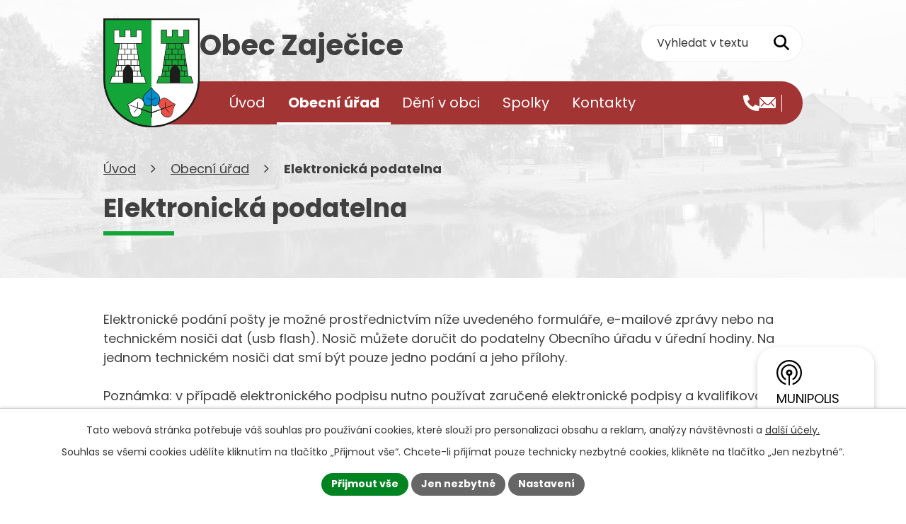

--- FILE ---
content_type: text/html; charset=utf-8
request_url: https://www.zajecice.cz/elektronicka-podatelna
body_size: 15686
content:
<!DOCTYPE html>
<html lang="cs" data-lang-system="cs">
	<head>



		<!--[if IE]><meta http-equiv="X-UA-Compatible" content="IE=EDGE"><![endif]-->
			<meta name="viewport" content="width=device-width, initial-scale=1, user-scalable=yes">
			<meta http-equiv="content-type" content="text/html; charset=utf-8" />
			<meta name="robots" content="index,follow" />
			<meta name="author" content="Antee s.r.o." />
			<meta name="description" content="Využijte elektronickou podatelnu obce pro rychlé a pohodlné podávání žádostí, stížností a dalších dokumentů online." />
			<meta name="keywords" content="Zaječice, elektronická podatelna" />
			<meta name="viewport" content="width=device-width, initial-scale=1, user-scalable=yes" />
<title>Elektronická podatelna | Obec Zaječice</title>

		<link rel="stylesheet" type="text/css" href="https://cdn.antee.cz/jqueryui/1.8.20/css/smoothness/jquery-ui-1.8.20.custom.css?v=2" integrity="sha384-969tZdZyQm28oZBJc3HnOkX55bRgehf7P93uV7yHLjvpg/EMn7cdRjNDiJ3kYzs4" crossorigin="anonymous" />
		<link rel="stylesheet" type="text/css" href="/style.php?nid=SUVXSg==&amp;ver=1768399196" />
		<link rel="stylesheet" type="text/css" href="/css/libs.css?ver=1768399900" />
		<link rel="stylesheet" type="text/css" href="https://cdn.antee.cz/genericons/genericons/genericons.css?v=2" integrity="sha384-DVVni0eBddR2RAn0f3ykZjyh97AUIRF+05QPwYfLtPTLQu3B+ocaZm/JigaX0VKc" crossorigin="anonymous" />

		<script src="/js/jquery/jquery-3.0.0.min.js" ></script>
		<script src="/js/jquery/jquery-migrate-3.1.0.min.js" ></script>
		<script src="/js/jquery/jquery-ui.min.js" ></script>
		<script src="/js/jquery/jquery.ui.touch-punch.min.js" ></script>
		<script src="/js/libs.min.js?ver=1768399900" ></script>
		<script src="/js/ipo.min.js?ver=1768399889" ></script>
			<script src="/js/locales/cs.js?ver=1768399196" ></script>

			<script src='https://www.google.com/recaptcha/api.js?hl=cs&render=explicit' ></script>

		<link href="/aktuality-old?action=atom" type="application/atom+xml" rel="alternate" title="Aktuality old">
		<link href="/uredni-deska?action=atom" type="application/atom+xml" rel="alternate" title="Úřední deska">
		<link href="/kanalizace?action=atom" type="application/atom+xml" rel="alternate" title="Kanalizace">
		<link href="/strategie-rozvoje-obce?action=atom" type="application/atom+xml" rel="alternate" title="Strategie rozvoje obce">
<link rel="preconnect" href="https://fonts.googleapis.com">
<link rel="preconnect" href="https://fonts.gstatic.com" crossorigin>
<link href="https://fonts.googleapis.com/css2?family=Poppins:wght@400;700&amp;display=fallback" rel="stylesheet">
<link href="/image.php?nid=3705&amp;oid=11360318&amp;width=32" rel="icon" type="image/png">
<link rel="shortcut icon" href="/image.php?nid=3705&amp;oid=11360318&amp;width=32">
<link rel="preload" href="/image.php?nid=3705&amp;oid=11360320" as="image">
<meta name="format-detection" content="telephone=no">
<script>
//přidání odkazu z data-atributu
ipo.api.live('.link-logo', function(el) {
var link = $(el).attr("data-link");
$(el).attr("href", link);
$(el).removeAttr("data-link");
if( $(el).attr('href') == '' )
{
$(el).find("img").unwrap();
}
});
ipo.api.live('h1', function(el) {
if((!document.getElementById('page11340513')) && ($("#system-menu").length != 1) && (window.innerWidth > 1024))  {
$(el).appendTo("#iponavigation");
$("#iponavigation").prependTo(".header__bg--sp");
}
if (($('.error')[0]) && (window.innerWidth > 1024)) {
$(el).appendTo(".header__bg--sp");
$(el).wrapAll("<div id='iponavigation'>");
}
});
//funkce pro zobrazování a skrývání vyhledávání
ipo.api.live(".header-fulltext > a", function(el){
var ikonaLupa = $(el).find(".ikona-lupa");
$(el).click(function(e) {
e.preventDefault();
$(this).toggleClass("search-active");
$("body").toggleClass("search-active");
if($(this).hasClass("search-active"))
{
$(ikonaLupa).text('X');
$(ikonaLupa).attr("title","Zavřít vyhledávání");
}
else
{
$(this).removeClass("search-active");
$("body").removeClass("search-active");
if( $("body").hasClass("apply-scroll") )
{
$("body").removeClass("apply-scroll");
}
$(ikonaLupa).attr("title","Otevřít vyhledávání");
$(".elasticSearchForm input[type=text]").val("");
}
$(".elasticSearchForm input[type=text]").focus();
});
});
ipo.api.live('body', function (el) {
//funkce pro zobrazování, skrývání vyhledávání a ovládání na desktopu
$(el).find(".elasticSearchForm input[type='text']").on("click change focus", function() {
if ( $(this).val() )
{
$(el).find(".elasticSearchForm").addClass("active");
}
else
{
$(el).find(".elasticSearchForm").removeClass("active");
}
});
//funkce na přidání posuvníku
function displayWhisperer()
{
if( !$(".elasticSearch-autocompleteResult").is(':empty')  )
{
$("body").addClass("apply-scroll");
}
else
{
$("body").removeClass("apply-scroll");
}
}
$(".elasticSearchForm input[type='text']").keyup(function() {
$.ajax({
type: "POST",
data: 'keyword=' + $(this).val(),
beforeSend: function() {
displayWhisperer();
},
success: function(data) {
displayWhisperer();
}
});
});
//posun patičky
$(el).find("#ipocopyright").insertAfter("#ipocontainer");
//backlink
$(el).find(".backlink, .destination > p > a, .event > a").addClass("action-button");
//fulltext
$(el).find(".elasticSearchForm").appendTo(".header-container .header-fulltext");
//zjištění zda se jedná o stránku 404
if( $(el).find(".ipopagetext .error").length )
{
$(el).addClass("error-page");
}
//zjištění zda se jedná o stránku gdpr
if( $(el).find(".view-personalDataProcessing.content").length )
{
$(el).addClass("gdpr-site");
}
//oprava rozměrů fotek
var getMeta = (url, cb) => {
const img = new Image();
img.onload = () => cb(null, img);
img.onerror = (err) => cb(err);
img.src = url;
};
$("img[data-id='automatic-dimension']").each(function( index, es ) {
getMeta($(this).attr("src"), (err, img) => {
$(this).attr("width", img.naturalWidth);
$(this).attr("height", img.naturalHeight);
});
});
//oprava lazyloading
$("img:not(.not-loaded)").each(function( index, es ) {
if( !$(this).is('[loading]').length ){
$(this).attr("loading", "lazy");
var src = $(this).attr("src");
$(this).attr("data-src", src);
}
});
//galerie
$(el).find(".gallery .matrix > li").each(function( index, es ) {
if( $(es).find("div > a img").length )
{
var productImage = $(es).find("div > a img").attr("src");
$(es).find("div > a img").attr("data-imageUrl", productImage);
var productAttribute = $(es).find("div > a img").attr("data-imageUrl");
var productResult = productAttribute.split("&width")[0];
$(es).find("div > a > img").attr("src", productResult);
$(es).find("div > a > img").attr("data-src", productResult);
}
else
{
var link_product = $(es).find(".title > a").attr("href");
$(es).addClass("not-image");
$(es).find("div > h2").after('<a href="'+link_product+'"></\a>');
}
var link_product = $(es).find(".title > a").attr("href");
var title_product = $(es).find(".title").attr("title");
$(es).find(".title a").text(title_product);
$(es).append("<a class='link__wrapper' href='"+link_product+"'><\/a>");
if( $("html[lang='cs']").length ){
$(es).append('<span class="vstup">Vstoupit do alba <svg xmlns="http://www.w3.org/2000/svg" version="1.1" x="0" y="0" width="6" height="10" viewBox="0 0 6 10" xml:space="preserve" enable-background="new 0 0 6 10"><path d="m1.7 9.7 4-4c.2-.2.3-.5.3-.7a1 1 0 0 0-.3-.7l-4-4A1 1 0 0 0 .3.3c-.4.4-.4.9 0 1.4L3.6 5 .3 8.4c-.4.5-.4 1 0 1.4.4.3 1.1.3 1.4-.1z" fill="#d6bea9"/>\span>');
}
if( $("html[lang='en']").length ){
$(es).append('<span class="vstup">Enter the album <svg xmlns="http://www.w3.org/2000/svg" version="1.1" x="0" y="0" width="6" height="10" viewBox="0 0 6 10" xml:space="preserve" enable-background="new 0 0 6 10"><path d="m1.7 9.7 4-4c.2-.2.3-.5.3-.7a1 1 0 0 0-.3-.7l-4-4A1 1 0 0 0 .3.3c-.4.4-.4.9 0 1.4L3.6 5 .3 8.4c-.4.5-.4 1 0 1.4.4.3 1.1.3 1.4-.1z" fill="#d6bea9"/>\span>');
}
if( $("html[lang='de']").length ){
$(es).append('<span class="vstup">Eintreten <svg xmlns="http://www.w3.org/2000/svg" version="1.1" x="0" y="0" width="6" height="10" viewBox="0 0 6 10" xml:space="preserve" enable-background="new 0 0 6 10"><path d="m1.7 9.7 4-4c.2-.2.3-.5.3-.7a1 1 0 0 0-.3-.7l-4-4A1 1 0 0 0 .3.3c-.4.4-.4.9 0 1.4L3.6 5 .3 8.4c-.4.5-.4 1 0 1.4.4.3 1.1.3 1.4-.1z" fill="#d6bea9"/>\span>');
}
$(es).find("> div > *").unwrap();
});
if( $(el).find(".images > div").length && !$(el).find(".catalog.view-itemDetail").length )
{
$(el).find(".images > div").each(function( index, es ) {
var productImage = $(es).find(".image-inner-wrapper a.image-detail img").attr("data-src");
var productResult = productImage.split("&width")[0];
$(es).find(".image-inner-wrapper a.image-detail img").attr("data-src", productResult);
});
}
else
{
$(el).find(".images > div").each(function( index, es ) {
var productImage = $(es).find(".image-inner-wrapper a.image-detail img").attr("src");
var productResult = productImage.split("&width")[0];
$(es).find(".image-inner-wrapper a.image-detail img").attr("src", productResult);
});
}
//odstranění &width
if( $(el).find(".articles > .article").length ){
$(el).find(".articles > .article").each(function( index, es ) {
if( $(es).find("a:not(.morelink) img").length ){
var productImage = $(es).find("a:not(.morelink) img").attr("data-src");
var productResult = productImage.split("&width")[0];
$(es).find("a:not(.morelink) img").attr("data-src", productResult);
}
});
}
});
//označení položek, které mají submenu
ipo.api.live('#ipotopmenu ul.topmenulevel1 li.topmenuitem1', function (el) {
var submenu = $(el).find("ul.topmenulevel2");
if (window.innerWidth <= 1024) {
if (submenu.length) {
$(el).addClass("hasSubmenu");
$(el).find("> a").after("<span class='open-submenu' />");
}
}
});
//wrapnutí spanu do poležek první úrovně
ipo.api.live('#ipotopmenu ul.topmenulevel1 li.topmenuitem1 > a', function (el) {
if (window.innerWidth <= 1024) {
$(el).wrapInner("<span>");
}
});
//rozbaleni menu
$(function () {
if (window.innerWidth <= 1024) {
$(".topmenulevel1 > li.hasSubmenu").each(function (index, es) {
if ($(es).hasClass("active")) {
$(".topmenulevel1 > li.hasSubmenu.active ul.topmenulevel2").css("display", "block");
$(".topmenulevel1 > li.hasSubmenu.active .open-submenu").addClass("see-more");
}
$(es).find(".open-submenu").click(function (e) {
if ($(es).hasClass("active") && $(this).hasClass("see-more")) {
$(this).removeClass("see-more");
$(es).find("ul.topmenulevel2").css("display", "none");
} else {
$(this).toggleClass("see-more");
if ($(this).hasClass("see-more")) {
$("ul.topmenulevel2").css("display", "none");
$(this).next("ul.topmenulevel2").css("display", "block");
$(".topmenulevel1 > li > a").removeClass("see-more");
$(this).addClass("see-more");
} else {
$(this).removeClass("see-more");
$(this).next("ul.topmenulevel2").css("display", "none");
}
}
});
});
}
});
</script>






	</head>

	<body id="page448180" class="subpage448180 subpage448174"
			
			data-nid="3705"
			data-lid="CZ"
			data-oid="448180"
			data-layout-pagewidth="1024"
			
			data-slideshow-timer="3"
			
						
				
				data-layout="responsive" data-viewport_width_responsive="1024"
			>



							<div id="snippet-cookiesConfirmation-euCookiesSnp">			<div id="cookieChoiceInfo" class="cookie-choices-info template_1">
					<p>Tato webová stránka potřebuje váš souhlas pro používání cookies, které slouží pro personalizaci obsahu a reklam, analýzy návštěvnosti a 
						<a class="cookie-button more" href="https://navody.antee.cz/cookies" target="_blank">další účely.</a>
					</p>
					<p>
						Souhlas se všemi cookies udělíte kliknutím na tlačítko „Přijmout vše“. Chcete-li přijímat pouze technicky nezbytné cookies, klikněte na tlačítko „Jen nezbytné“.
					</p>
				<div class="buttons">
					<a class="cookie-button action-button ajax" id="cookieChoiceButton" rel=”nofollow” href="/elektronicka-podatelna?do=cookiesConfirmation-acceptAll">Přijmout vše</a>
					<a class="cookie-button cookie-button--settings action-button ajax" rel=”nofollow” href="/elektronicka-podatelna?do=cookiesConfirmation-onlyNecessary">Jen nezbytné</a>
					<a class="cookie-button cookie-button--settings action-button ajax" rel=”nofollow” href="/elektronicka-podatelna?do=cookiesConfirmation-openSettings">Nastavení</a>
				</div>
			</div>
</div>				<div id="ipocontainer">

			<div class="menu-toggler">

				<span>Menu</span>
				<span class="genericon genericon-menu"></span>
			</div>

			<span id="back-to-top">

				<i class="fa fa-angle-up"></i>
			</span>

			<div id="ipoheader">

				<div class="header-container layout-container">
	<a href="/" class="header-logo" title="Obec Zaječice">
		<img src="/image.php?nid=3705&amp;oid=11360320" width="136" height="154" alt="Obec Zaječice">
		<span>Obec <br>Zaječice</span>
	</a>
	<div class="header-kontakt flex-container">
		<p><a href="tel:+420724179928" title="+420 724 179 928" class="tooltip">
			<img src="/file.php?nid=3705&amp;oid=11363713" width="23" height="23" alt="telefon">
			</a></p>
		<p><a href="mailto:zajecice@zajecice.cz" title="zajecice@zajecice.cz" class="tooltip">
			<img src="/file.php?nid=3705&amp;oid=11363712" width="23" height="16" alt="e-mail">
			</a></p>
	</div>
	<div class="header-fulltext">
		<a href="#"><span title="Otevřít vyhledávání" class="ikona-lupa">Ikona</span></a>
	</div>

</div>



<div class="header__bg header__bg--sp">
	
		 
		<div class="boxImage">
			<img src="/image.php?oid=11360317&amp;nid=3705" width="2000" height="523" alt="Obec Zaječice">
		</div>
		 
		
	
</div>

<!-- Munipolis -->
<div class="rozhlas-banner-container"><a class="rozhlas-banner__icon animated pulse" target="_blank" href="https://zajecice.munipolis.cz/" title="Zobrazit MUNIPOLIS"><span class="logo-symbol"><svg width="36px" height="36px" viewbox="0 0 36 36" version="1.1" xmlns="http://www.w3.org/2000/svg" xmlns:xlink="http://www.w3.org/1999/xlink"><g stroke="none" stroke-width="1" fill="currentColor" fill-rule="evenodd"><g fill="currentColor" fill-rule="nonzero"><path d="M18,0 C8.05714286,0 0,8.05906168 0,18.0042867 C0,25.8575851 5.02285714,32.5277447 12.0342857,34.996904 C12.7542857,35.2541081 13.5171429,34.705406 13.5085714,33.9337938 C13.5085714,33.9252203 13.5085714,33.9080734 13.5085714,33.8994999 C13.5085714,33.4365325 13.2085714,33.025006 12.7714286,32.8706835 C6.64285714,30.7101691 2.25428571,24.8716361 2.25428571,18.0128602 C2.25428571,9.23362705 9.42857143,2.134794 18.24,2.26339605 C26.6314286,2.38342462 33.54,9.20790664 33.7457143,17.6013337 C33.9257143,24.6401524 29.4857143,30.6758752 23.2371429,32.8706835 C22.8,33.025006 22.5,33.4365325 22.5,33.8994999 L22.5,33.9337938 C22.4914286,34.705406 23.2542857,35.2541081 23.9742857,34.996904 C30.9771429,32.5363182 36,25.8575851 36,18.0128602 C36,8.05906168 27.9428571,0 18,0 Z"></path><path d="M17.9057143,8.43629436 C23.0142857,8.38485354 27.3171429,12.4401048 27.5571429,17.5413194 C27.7285714,21.1678971 25.8771429,24.3743749 23.04,26.1319362 C22.7057143,26.3376995 22.5085714,26.6977852 22.5085714,27.0835913 C22.5085714,27.9666587 23.4771429,28.5067873 24.2314286,28.04382 C27.5914286,25.9604668 29.82,22.2395809 29.82,17.9957133 C29.82,11.4713027 24.5314286,6.18147178 18.0085714,6.18147178 C11.4857143,6.18147178 6.19714286,11.4713027 6.19714286,17.9957133 C6.19714286,22.2395809 8.43428571,25.9604668 11.7857143,28.04382 C12.54,28.5067873 13.5085714,27.9666587 13.5085714,27.0835913 C13.5085714,26.6977852 13.3114286,26.3376995 12.9771429,26.1319362 C10.26,24.4429626 8.44285714,21.4336747 8.44285714,17.9957133 C8.44285714,12.7487497 12.6685714,8.48773518 17.9057143,8.43629436 Z"></path><path d="M22.5,18.0042867 C22.5,15.5179805 20.4857143,13.5032151 18,13.5032151 C15.5142857,13.5032151 13.5,15.5179805 13.5,18.0042867 C13.5,20.1047869 14.9314286,21.8623482 16.8771429,22.3596094 L16.8771429,34.8768754 C16.8771429,35.4941653 17.3828571,36 18,36 C18.6171429,36 19.1228571,35.4941653 19.1228571,34.8768754 L19.1228571,22.3596094 C21.0685714,21.8623482 22.5,20.0962134 22.5,18.0042867 Z M18,19.6846868 C17.0657143,19.6846868 16.3114286,18.9302215 16.3114286,17.9957133 C16.3114286,17.061205 17.0657143,16.3067397 18,16.3067397 C18.9342857,16.3067397 19.6885714,17.061205 19.6885714,17.9957133 C19.6885714,18.9302215 18.9342857,19.6846868 18,19.6846868 Z"></path></g></g></svg></span> <span class="rozhlas-title">MUNIPOLIS<br>
	<span class="rozhlas-subtitle">Novinky z&nbsp;úřadu přímo<br>
		do&nbsp;vašeho telefonu</span></span> </a>

	<div class="rozhlas-banner" style="display: none;">
		<div class="rozhlas-banner__close"><a title="zavřít"><i class="fa fa-times"></i></a></div>

		<div class="rozhlas-banner__logo"><a href="https://zajecice.munipolis.cz/" rel="noopener noreferrer" onclick="return openTargetBlank(this, event)" title="MUNIPOLIS"><span class="logo-symbol"><svg width="36px" height="36px" viewbox="0 0 36 36" version="1.1" xmlns="http://www.w3.org/2000/svg" xmlns:xlink="http://www.w3.org/1999/xlink"><g stroke="none" stroke-width="1" fill="currentColor" fill-rule="evenodd"><g fill="currentColor" fill-rule="nonzero"><path d="M18,0 C8.05714286,0 0,8.05906168 0,18.0042867 C0,25.8575851 5.02285714,32.5277447 12.0342857,34.996904 C12.7542857,35.2541081 13.5171429,34.705406 13.5085714,33.9337938 C13.5085714,33.9252203 13.5085714,33.9080734 13.5085714,33.8994999 C13.5085714,33.4365325 13.2085714,33.025006 12.7714286,32.8706835 C6.64285714,30.7101691 2.25428571,24.8716361 2.25428571,18.0128602 C2.25428571,9.23362705 9.42857143,2.134794 18.24,2.26339605 C26.6314286,2.38342462 33.54,9.20790664 33.7457143,17.6013337 C33.9257143,24.6401524 29.4857143,30.6758752 23.2371429,32.8706835 C22.8,33.025006 22.5,33.4365325 22.5,33.8994999 L22.5,33.9337938 C22.4914286,34.705406 23.2542857,35.2541081 23.9742857,34.996904 C30.9771429,32.5363182 36,25.8575851 36,18.0128602 C36,8.05906168 27.9428571,0 18,0 Z"></path><path d="M17.9057143,8.43629436 C23.0142857,8.38485354 27.3171429,12.4401048 27.5571429,17.5413194 C27.7285714,21.1678971 25.8771429,24.3743749 23.04,26.1319362 C22.7057143,26.3376995 22.5085714,26.6977852 22.5085714,27.0835913 C22.5085714,27.9666587 23.4771429,28.5067873 24.2314286,28.04382 C27.5914286,25.9604668 29.82,22.2395809 29.82,17.9957133 C29.82,11.4713027 24.5314286,6.18147178 18.0085714,6.18147178 C11.4857143,6.18147178 6.19714286,11.4713027 6.19714286,17.9957133 C6.19714286,22.2395809 8.43428571,25.9604668 11.7857143,28.04382 C12.54,28.5067873 13.5085714,27.9666587 13.5085714,27.0835913 C13.5085714,26.6977852 13.3114286,26.3376995 12.9771429,26.1319362 C10.26,24.4429626 8.44285714,21.4336747 8.44285714,17.9957133 C8.44285714,12.7487497 12.6685714,8.48773518 17.9057143,8.43629436 Z"></path><path d="M22.5,18.0042867 C22.5,15.5179805 20.4857143,13.5032151 18,13.5032151 C15.5142857,13.5032151 13.5,15.5179805 13.5,18.0042867 C13.5,20.1047869 14.9314286,21.8623482 16.8771429,22.3596094 L16.8771429,34.8768754 C16.8771429,35.4941653 17.3828571,36 18,36 C18.6171429,36 19.1228571,35.4941653 19.1228571,34.8768754 L19.1228571,22.3596094 C21.0685714,21.8623482 22.5,20.0962134 22.5,18.0042867 Z M18,19.6846868 C17.0657143,19.6846868 16.3114286,18.9302215 16.3114286,17.9957133 C16.3114286,17.061205 17.0657143,16.3067397 18,16.3067397 C18.9342857,16.3067397 19.6885714,17.061205 19.6885714,17.9957133 C19.6885714,18.9302215 18.9342857,19.6846868 18,19.6846868 Z"></path></g></g></svg></span> <strong>MUNIPOLIS</strong></a></div>

		<div class="rozhlas-banner__text"><span>Aktuality ze&nbsp;samosprávy<br>
			přímo do&nbsp;vašeho telefonu</span></div>

		<div class="rozhlas-banner__image"><img alt="foto aplikace" src="https://files.munipolis.com/others/munipolis-screen.jpg"></div>

		<div class="rozhlas-banner__cta"><a class="rozhlas-banner-btn rozhlas-banner-btn--telefon" href="https://zajecice.munipolis.cz/registrace" rel="noopener noreferrer" onclick="return openTargetBlank(this, event)" title="Odebírat"><i class="fa fa-plus-circle"></i> Registrovat se </a> <a class="rozhlas-banner-btn rozhlas-banner-btn--nastenka" href="https://zajecice.munipolis.cz/" rel="noopener noreferrer" onclick="return openTargetBlank(this, event)" title="Nástěnka"> <i class="fa fa-home"></i> Zobrazit nástěnku </a>

			<div class="rozhlas-banner-btn rozhlas-banner-btn--app"><i class="fa fa-mobile"></i> Stáhnout mobilní aplikaci <a href="https://play.google.com/store/apps/details?id=com.neogenia.zlepseme_cesko" target="blank"> <img class="img-responsive center-block" src="https://files.munipolis.com/others/google-play.png" style="width: 40%; margin-top: 4px"> </a> <a href="https://itunes.apple.com/us/app/zlep%C5%A1eme-%C4%8Desko-mobiln%C3%ADrozhlas/id1378883073?mt=8" target="blank"> <img class="img-responsive center-block" src="https://files.munipolis.com/others/app-store.png" style="width: 40%; margin-top: 4px"> </a></div>
		</div>
	</div>
</div>			</div>

			<div id="ipotopmenuwrapper">

				<div id="ipotopmenu">
<h4 class="hiddenMenu">Horní menu</h4>
<ul class="topmenulevel1"><li class="topmenuitem1 noborder" id="ipomenu11340513"><a href="/">Úvod</a></li><li class="topmenuitem1 active" id="ipomenu448174"><a href="/obecni-urad">Obecní úřad</a><ul class="topmenulevel2"><li class="topmenuitem2" id="ipomenu448175"><a href="/zakladni-informace">Základní informace</a></li><li class="topmenuitem2" id="ipomenu448176"><a href="/popis-uradu">Popis úřadu</a></li><li class="topmenuitem2" id="ipomenu3061673"><a href="/uredni-deska">Úřední deska</a></li><li class="topmenuitem2" id="ipomenu4943807"><a href="/povinne-zverejnovane-informace">Povinně zveřejňované informace</a></li><li class="topmenuitem2" id="ipomenu448177"><a href="/poskytovani-informaci-prijem-podani">Poskytování informací, příjem podání</a></li><li class="topmenuitem2" id="ipomenu6348269"><a href="/poplatky">Místní poplatky</a></li><li class="topmenuitem2" id="ipomenu8743808"><a href="/strategie-rozvoje-obce">Strategie rozvoje obce</a></li><li class="topmenuitem2" id="ipomenu7737310"><a href="/dotace">Dotace</a></li><li class="topmenuitem2" id="ipomenu448178"><a href="/vyhlasky-zakony">Vyhlášky, zákony</a></li><li class="topmenuitem2" id="ipomenu448179"><a href="/rozpocet">Rozpočet</a></li><li class="topmenuitem2" id="ipomenu5519561"><a href="/strednedoby_vyhled">Střednědobý výhled</a></li><li class="topmenuitem2" id="ipomenu5519578"><a href="/rozpoctove_zmeny">Rozpočtové změny</a></li><li class="topmenuitem2 active" id="ipomenu448180"><a href="/elektronicka-podatelna">Elektronická podatelna</a></li><li class="topmenuitem2" id="ipomenu4132498"><a href="/usneseni-rady-obce-">Usnesení Rady obce</a></li><li class="topmenuitem2" id="ipomenu6502084"><a href="/zakladni-skola">Základní škola</a></li><li class="topmenuitem2" id="ipomenu3550849"><a href="http://www.edpp.cz/dpp/zajecice" target="_blank">Digitální povodňový plán</a></li><li class="topmenuitem2" id="ipomenu4931970"><a href="/verejne-zakazky">Veřejné zakázky</a></li><li class="topmenuitem2" id="ipomenu1644043"><a href="/uzemni-plan">Územní plán</a></li><li class="topmenuitem2" id="ipomenu6284173"><a href="/gdpr">GDPR</a></li><li class="topmenuitem2" id="ipomenu10234074"><a href="https://cro.justice.cz/" target="_blank">Registr oznámení</a></li></ul></li><li class="topmenuitem1" id="ipomenu4931932"><a href="/deni-v-obci">Dění v obci</a><ul class="topmenulevel2"><li class="topmenuitem2" id="ipomenu11663265"><a href="/aktuality">Aktuality</a></li><li class="topmenuitem2" id="ipomenu452188"><a href="/fotogalerie">Fotogalerie</a></li><li class="topmenuitem2" id="ipomenu7591558"><a href="/letecke-snimky">Letecké snímky</a></li><li class="topmenuitem2" id="ipomenu1004175"><a href="/zajecicky-zpravodaj">Zaječický zpravodaj</a></li><li class="topmenuitem2" id="ipomenu3220379"><a href="/spolecenske-akce">Společenské akce</a></li><li class="topmenuitem2" id="ipomenu452169"><a href="/dejiny-obce">Dějiny obce</a></li><li class="topmenuitem2" id="ipomenu448183"><a href="/zajimavosti">Zajímavosti</a></li><li class="topmenuitem2" id="ipomenu5864740"><a href="/rezervace">Rezervace hřiště</a></li><li class="topmenuitem2" id="ipomenu12662343"><a href="/kulturni-dum-k-pronajmu-narozeniny-svatby">Kulturní dům k pronájmu - narozeniny, svatby</a></li><li class="topmenuitem2" id="ipomenu493402"><a href="/podnikani-a-sluzby">Podnikání a služby</a></li><li class="topmenuitem2" id="ipomenu4932074"><a href="/akce-v-okoli">Akce v okolí</a></li><li class="topmenuitem2" id="ipomenu4932075"><a href="/turisticke-zajimavosti">Turistické zajímavosti</a></li><li class="topmenuitem2" id="ipomenu6813397"><a href="/kanalizace">Kanalizace</a></li><li class="topmenuitem2" id="ipomenu9686362"><a href="https://strategie.masskch.eu/zajecice" target="_blank">Dlouhodobá strategie obce Zaječice</a></li><li class="topmenuitem2" id="ipomenu8749662"><a href="/mobilni-rozhlas">Mobilní Rozhlas</a></li><li class="topmenuitem2" id="ipomenu11743765"><a href="/vzdusny-pohled">Vzdušný pohled</a></li><li class="topmenuitem2" id="ipomenu12671194"><a href="/sberny-dvur">Sběrný dvůr</a></li></ul></li><li class="topmenuitem1" id="ipomenu448185"><a href="/spolky-a-kluby">Spolky</a><ul class="topmenulevel2"><li class="topmenuitem2" id="ipomenu11375315"><a href="http://www.fczajecice.cz/" target="_blank">FC Zaječice</a></li><li class="topmenuitem2" id="ipomenu11375316"><a href="https://www.facebook.com/obzajecice/" target="_blank">Osvětová beseda</a></li><li class="topmenuitem2" id="ipomenu11375317"><a href="https://zajecice.chesspce.cz/" target="_blank">Šachový oddíl</a></li><li class="topmenuitem2" id="ipomenu513844"><a href="/rybari">Rybáři</a></li><li class="topmenuitem2" id="ipomenu452366"><a href="http://www.skolazajecice.cz" target="_blank">Základní škola</a></li><li class="topmenuitem2" id="ipomenu518767"><a href="/sbor-dobrovolnych-hasicu">Sbor dobrovolných hasičů</a></li></ul></li><li class="topmenuitem1" id="ipomenu11340515"><a href="/kontakty">Kontakty</a></li></ul>
					<div class="cleartop"></div>
				</div>
			</div>
			<div id="ipomain">
				<div class="elasticSearchForm elasticSearch-container" id="elasticSearch-form-11370530" >
	<h4 class="newsheader">fulltextové vyhledávání</h4>
	<div class="newsbody">
<form action="/elektronicka-podatelna?do=mainSection-elasticSearchForm-11370530-form-submit" method="post" id="frm-mainSection-elasticSearchForm-11370530-form">
<label hidden="" for="frmform-q">Fulltextové vyhledávání</label><input type="text" placeholder="Vyhledat v textu" autocomplete="off" name="q" id="frmform-q" value=""> 			<input type="submit" value="Hledat" class="action-button">
			<div class="elasticSearch-autocomplete"></div>
</form>
	</div>
</div>

<script >

	app.index.requireElasticSearchAutocomplete('frmform-q', "\/fulltextove-vyhledavani?do=autocomplete");
</script>
<div class="data-aggregator-calendar" id="data-aggregator-calendar-11340516">
	<h4 class="newsheader">Kalendář akcí</h4>
	<div class="newsbody">
<div id="snippet-mainSection-dataAggregatorCalendar-11340516-cal"><div class="blog-cal ui-datepicker-inline ui-datepicker ui-widget ui-widget-content ui-helper-clearfix ui-corner-all">
	<div class="ui-datepicker-header ui-widget-header ui-helper-clearfix ui-corner-all">
		<a class="ui-datepicker-prev ui-corner-all ajax" href="/elektronicka-podatelna?mainSection-dataAggregatorCalendar-11340516-date=202512&amp;do=mainSection-dataAggregatorCalendar-11340516-reload" title="Předchozí měsíc">
			<span class="ui-icon ui-icon-circle-triangle-w">Předchozí</span>
		</a>
		<a class="ui-datepicker-next ui-corner-all ajax" href="/elektronicka-podatelna?mainSection-dataAggregatorCalendar-11340516-date=202602&amp;do=mainSection-dataAggregatorCalendar-11340516-reload" title="Následující měsíc">
			<span class="ui-icon ui-icon-circle-triangle-e">Následující</span>
		</a>
		<div class="ui-datepicker-title">Leden 2026</div>
	</div>
	<table class="ui-datepicker-calendar">
		<thead>
			<tr>
				<th title="Pondělí">P</th>
				<th title="Úterý">Ú</th>
				<th title="Středa">S</th>
				<th title="Čtvrtek">Č</th>
				<th title="Pátek">P</th>
				<th title="Sobota">S</th>
				<th title="Neděle">N</th>
			</tr>

		</thead>
		<tbody>
			<tr>

				<td>

						<span class="tooltip ui-state-default ui-datepicker-other-month">29</span>
				</td>
				<td>

						<span class="tooltip ui-state-default ui-datepicker-other-month">30</span>
				</td>
				<td>

						<span class="tooltip ui-state-default ui-datepicker-other-month">31</span>
				</td>
				<td>

						<span class="tooltip ui-state-default day-off holiday" title="Nový rok">1</span>
				</td>
				<td>

						<span class="tooltip ui-state-default">2</span>
				</td>
				<td>

						<span class="tooltip ui-state-default saturday day-off">3</span>
				</td>
				<td>

						<span class="tooltip ui-state-default sunday day-off">4</span>
				</td>
			</tr>
			<tr>

				<td>

						<span class="tooltip ui-state-default">5</span>
				</td>
				<td>

						<span class="tooltip ui-state-default">6</span>
				</td>
				<td>

						<span class="tooltip ui-state-default">7</span>
				</td>
				<td>

						<span class="tooltip ui-state-default">8</span>
				</td>
				<td>

						<span class="tooltip ui-state-default">9</span>
				</td>
				<td>

						<span class="tooltip ui-state-default saturday day-off">10</span>
				</td>
				<td>

						<span class="tooltip ui-state-default sunday day-off">11</span>
				</td>
			</tr>
			<tr>

				<td>

						<span class="tooltip ui-state-default">12</span>
				</td>
				<td>

						<span class="tooltip ui-state-default">13</span>
				</td>
				<td>

						<span class="tooltip ui-state-default">14</span>
				</td>
				<td>

						<span class="tooltip ui-state-default">15</span>
				</td>
				<td>

						<span class="tooltip ui-state-default">16</span>
				</td>
				<td>

						<span class="tooltip ui-state-default saturday day-off">17</span>
				</td>
				<td>

						<span class="tooltip ui-state-default sunday day-off">18</span>
				</td>
			</tr>
			<tr>

				<td>

						<span class="tooltip ui-state-default">19</span>
				</td>
				<td>

						<span class="tooltip ui-state-default">20</span>
				</td>
				<td>

						<span class="tooltip ui-state-default">21</span>
				</td>
				<td>

						<span class="tooltip ui-state-default ui-state-highlight ui-state-active">22</span>
				</td>
				<td>

						<span class="tooltip ui-state-default">23</span>
				</td>
				<td>

						<span class="tooltip ui-state-default saturday day-off">24</span>
				</td>
				<td>

						<span class="tooltip ui-state-default sunday day-off">25</span>
				</td>
			</tr>
			<tr>

				<td>

						<span class="tooltip ui-state-default">26</span>
				</td>
				<td>

						<span class="tooltip ui-state-default">27</span>
				</td>
				<td>

						<span class="tooltip ui-state-default">28</span>
				</td>
				<td>

						<span class="tooltip ui-state-default">29</span>
				</td>
				<td>

						<span class="tooltip ui-state-default">30</span>
				</td>
				<td>

						<span class="tooltip ui-state-default saturday day-off">31</span>
				</td>
				<td>

						<span class="tooltip ui-state-default sunday day-off ui-datepicker-other-month">1</span>
				</td>
			</tr>
		</tbody>
	</table>
</div>
</div>	</div>
</div>

				<div id="ipomainframe">
					<div id="ipopage">
<div id="iponavigation">
	<h5 class="hiddenMenu">Drobečková navigace</h5>
	<p>
			<a href="/">Úvod</a> <span class="separator">&gt;</span>
			<a href="/obecni-urad">Obecní úřad</a> <span class="separator">&gt;</span>
			<span class="currentPage">Elektronická podatelna</span>
	</p>

</div>
						<div class="ipopagetext">
							<div class="form view-default content">
								
								<h1>Elektronická podatelna</h1>

<div id="snippet--flash"></div>
								
																	
	<div class="paragraph">
		<div class="paragraph">
<div class="paragraph">
<div class="paragraph">
<div class="paragraph">
<div class="paragraph">
<p>Elektronické podání pošty je možné prostřednictvím níže uvedeného formuláře, e-mailové zprávy nebo na technickém nosiči dat (usb flash). Nosič můžete doručit do podatelny Obecního úřadu v úřední hodiny. Na jednom technickém nosiči dat smí být pouze jedno podání a jeho přílohy.<br><br>Poznámka: v případě elektronického podpisu nutno používat zaručené elektronické podpisy a kvalifikované certifikáty vydávané akreditovanými poskytovateli certifikačních služeb. Další informace o elektronickém podpisu najdete na <a href="http://www.ica.cz/" target="_blank" rel="noopener noreferrer">www.ica.cz</a>.<br><br>Adresa elektronické podatelny: <a href="mailto:zajecice@tiscali.cz">zajecice@tiscali.cz</a></p>
<p>Požadavky na elektronická podání:<br>Pokud je přílohou soubor, obecní úřad akceptuje soubory ve formátech: *.HTML (hypertextový dokument), *.TXT (prostý text), *.RTF (dokument v textovém standardu RTF), *.PDF (dokument ve formátu Adobe Acrobat), *.DOC a DOCX (dokument MS Word), *.XLS a XLSX (dokument MS Excel). *.ODT nebo *.ODS (dokument Open Office), případně v běžném grafickém formatu nebo ve formátu *.ZIP a *.RAR.<br>Jednou zprávou (nebo na jednom technickém nosiči dat) zasílejte pouze jedno podání. Maximální velikost přílohy pro elektronické podání (mimo technický nosič) je 10 MB.</p>
</div>
</div>
</div>
</div>
</div>			</div>


<form action="/elektronicka-podatelna?do=form-submit" method="post" id="frm-form" enctype="multipart/form-data" data-validate>
<div class="form-vertical">
<div class="form-item" id="frmform-nameSurname-pair"><div class="form-item-label"><label class="required" for="frmform-nameSurname">Jméno, příjmení<span class="meta"> - povinné</span></label></div><div class="form-item-field"><input type="text" name="nameSurname" id="frmform-nameSurname" value=""> </div></div><div class="form-item" id="frmform-phone-pair"><div class="form-item-label"><label for="frmform-phone">Telefon</label></div><div class="form-item-field"><input type="text" name="phone" id="frmform-phone" value=""> </div></div><div class="form-item" id="frmform-email-pair"><div class="form-item-label"><label class="required" for="frmform-email">E-mail<span class="meta"> - povinné</span></label></div><div class="form-item-field"><input type="email" name="email" id="frmform-email" value=""> </div></div><div class="form-item" id="frmform-msg-pair"><div class="form-item-label"><label class="required" for="frmform-msg">Vaše zpráva<span class="meta"> - povinné</span></label></div><div class="form-item-field"><textarea cols="40" rows="10" name="msg" id="frmform-msg"></textarea> </div></div><div class="form-item" id="frmform-attachment-pair"><div class="form-item-label"><label for="frmform-attachment">Příloha</label></div><div class="form-item-field"><input type="file" name="attachment" id="frmform-attachment"> </div></div><div class="form-item approval"> Vámi zadané osobní údaje budeme zpracovávat za účelem odpovědi. Bližší informace naleznete v <a target='_blank' href='/elektronicka-podatelna?type=registry&action=personalDataProcessing'>zásadách zpracování osobních údajů</a></div><div class="form-item recaptcha"><div class="form-item-label"><label for="frmform-antispam">Prosím potvrďte<span class="meta"> - povinné</span></label></div><div data-sitekey="6Ld5hYkUAAAAAFHoB0rCpuV8oevVjvOmsVeb0lWR" class="g-recaptcha form-item-field"></div></div><div class="form-item buttons"><div class="form-item-label"></div><div class="form-item-field"><input type="submit" class="action-button" name="send" id="frmform-send" value="Odeslat"> </div></div></div>
<div style="display: none;"><label class="required" for="frmform-www">Nechte prosím toto pole prázdné, používá se pro ochranu proti spamu.<span class="meta"> - povinné</span></label><input type="text" name="www" id="frmform-www" value=""> </div><div><input type="hidden" name="www_timestamp" id="frmform-www_timestamp" value="1769060155"></div></form>

<!-- Nette Form validator -->

<script >
	/* <![CDATA[ */

	var nette = nette || { };

	nette.getValue = function(elem) {
		if (!elem) {
			return void 0;
		}

		if (!elem.nodeName) { // radio
			for (var i = 0, len = elem.length; i < len; i++) {
				if (elem[i].checked) {
					return elem[i].value;
				}
			}
			return null;
		}

		if (elem.nodeName.toLowerCase() === 'select') {
			var index = elem.selectedIndex, options = elem.options;

			if (index < 0) {
				return null;

			} else if (elem.type === 'select-one') {
				return options[index].value;
			}

			for (var i = 0, values = [], len = options.length; i < len; i++) {
				if (options[i].selected) {
					values.push(options[i].value);
				}
			}
			return values;
		}

		if (elem.type === 'checkbox') {
			return elem.checked;
		}

		return elem.value.replace(/^\s+|\s+$/g, '');
	}


	nette.getFormValidators = function(form) {
		var id = form.getAttributeNode('id').nodeValue;
		return this.forms[id] ? this.forms[id].validators : [];
	}


	nette.validateControl = function(control) {
		var validator = this.getFormValidators(control.form)[control.name];
		return validator ? validator(control) : null;
	}


	nette.validateForm = function(sender) {
		var form = sender.form || sender;
		var validators = this.getFormValidators(form);
		for (var name in validators) {
			var error = validators[name](sender);
			if (error) {
				if (form[name].focus) {
					form[name].focus();
				}
				alert(error);
				return false;
			}
		}
		return true;
	}


	nette.toggle = function(id, visible) {
		var elem = document.getElementById(id);
		if (elem) {
			elem.style.display = visible ? "" : "none";
		}
	}

	/* ]]> */
</script>

<script >
	/* <![CDATA[ */

	nette.forms = nette.forms || { };

	nette.forms["frm-form"] = {
		validators: {
			"nameSurname": function(sender) {
		var res, val, form = sender.form || sender;
					val = nette.getValue(form["nameSurname"]); res = val!='' && val!="";
			if (!res) return "Vypl\u0148te, pros\u00edm, povinn\u00e9 pole Jm\u00e9no, p\u0159\u00edjmen\u00ed.";
	},
		"email": function(sender) {
		var res, val, form = sender.form || sender;
					val = nette.getValue(form["email"]); res = val!='' && val!="";
			if (!res) return "Vypl\u0148te, pros\u00edm, povinn\u00e9 pole E-mail.";
			res = /^[^@\s]+@[^@\s]+\.[a-z]{2,10}$/i.test(val = nette.getValue(form["email"]));
			if (!res) return "Zadejte, pros\u00edm, e-mail v platn\u00e9m tvaru.";
	},
		"msg": function(sender) {
		var res, val, form = sender.form || sender;
					val = nette.getValue(form["msg"]); res = val!='' && val!="";
			if (!res) return "Vypl\u0148te, pros\u00edm, povinn\u00e9 pole Va\u0161e zpr\u00e1va.";
	},
		"www": function(sender) {
		var res, val, form = sender.form || sender;
					val = nette.getValue(form["www"]); res = val!='' && val!="";
			if (res) return "Nechte pros\u00edm toto pole pr\u00e1zdn\u00e9, pou\u017e\u00edv\u00e1 se pro ochranu proti spamu.";
	}
		},

	toggle: function(sender) {
		var visible, res, form = sender.form || sender;
			}
	}


	
	/* ]]> */
</script>

<script >
	var form = document.querySelector('#' + "frm-form" + '[data-validate]');
	if (form) {
		if (form.dataset.validate.length > 0) {
			var triggers = form.dataset.validate.split(" ");
			var allTriggersExist = true;
			for (var i = 0; i < triggers.length; i++) {
				var submit = form.querySelector('#' + triggers[i]);
				if (!submit) {
					allTriggersExist = false;
				}
				break;
			}
			if (allTriggersExist) {
				for (var i = 0; i < triggers.length; i++) {
					var submit = form.querySelector('#' + triggers[i]);
					if (submit) {
						submit.addEventListener('click', function (ev) {
							if (!nette.validateForm(ev.target)) {
								ev.preventDefault();
							}
						})
					}
				}
			} else {
				form.addEventListener('submit', function(ev) {
					if (!nette.validateForm(ev.target)) {
						ev.preventDefault();
					}
				})
			}
		} else {
			form.addEventListener('submit', function(ev) {
				if (!nette.validateForm(ev.target)) {
					ev.preventDefault();
				}
			})
		}
	}
</script>
<!-- /Nette Form validator -->
	<div class="paragraph">
		<div class="paragraph">
<div class="paragraph">
<div class="paragraph">
<div class="paragraph">
<h2>Adresa pro osobní podání a pro příjem podání na technických nosičích dat:</h2>
<p>Obec Zaječice<br>Zaječice 4<br>538 35 Zaječice</p>
<h2>Úřední hodiny pro osobní podání a pro příjem podání na technických nosičích dat:</h2>
<table class=" border" style="width: 100%;" cellspacing="0" cellpadding="2px">
<tbody>
<tr valign="top">
<td width="10%">pondělí</td>
<td width="10%"><strong>8:00 - 12:00</strong></td>
<td width="10%"><strong>13:00 - 17:00</strong></td>
</tr>
<tr valign="top">
<td width="10%">středa</td>
<td width="10%"><strong>8:00 - 12:00</strong></td>
<td width="10%">
<p><strong>13:00 - 17:00</strong></p>
</td>
</tr>
</tbody>
</table>
<h2>Příjem a zpracování elektronických podání:</h2>
<p>Obdrží-li elektronická podatelna elektronické podání, vyrozumí o tom odesilatele e-mailovou zprávou, odeslanou na adresu uvedenou v podání. Obsah zprávy je dán výsledkem prvotních kontrol e-podání z hlediska čitelnosti, přítomnosti e-podpisu, přítomnosti viru atd. Neprojde-li e-podání některou kontrolou, není e-podatelnou přijato a ve zprávě je pak uveden konkrétní důvod. Vypsány jsou i identifikační údaje e-podání.<br><br>Pokud si odesilatel vymíní zaslání zprávy o přijetí podání v listinné podobě, elektronická podatelna mu zprávu v této podobě odešle.<br><br>Pokud si odesilatel vymíní, může být další komunikace s Obecním úřadem vedena výhradně v listinné podobě.<br><br>Po přijetí elektronického podání je elektronická písemnost podána do spisové služby úřadu. Dlaší postup je již stejný jako u běžného podání.<br><br>Zpracování elektronických podání se řídí příslušnými zákonnými normami a standardem ISVS pro provoz elektronických podatelen ve vztahu k používání zaručeného elektronického podpicu (vydal ÚVIS č.016/01.01)</p>
</div>
</div>
</div>
</div>			</div>
															</div>
						</div>
					</div>


					

					

					<div class="hrclear"></div>
					<div id="ipocopyright">
<div class="copyright">
	<div class="loga-container flex-container layout-container">
	
		
		<p>
			<a class="link-logo" data-link="https://www.czechpoint.cz/public/" href="#" target="_blank" rel="noopener">
				<img src="/image.php?oid=11360353&amp;nid=3705" data-id="automatic-dimension" alt="https://www.czechpoint.cz/public/">
			</a>
		</p>
		
		<p>
			<a class="link-logo" data-link="http://www.chrudim.eu/" href="#" target="_blank" rel="noopener">
				<img src="/image.php?oid=11360352&amp;nid=3705" data-id="automatic-dimension" alt="http://www.chrudim.eu/">
			</a>
		</p>
		
		<p>
			<a class="link-logo" data-link="https://www.pardubickykraj.cz/" href="#" target="_blank" rel="noopener">
				<img src="/image.php?oid=11360354&amp;nid=3705" data-id="automatic-dimension" alt="https://www.pardubickykraj.cz/">
			</a>
		</p>
		
		<p>
			<a class="link-logo" data-link="http://portal.gov.cz/portal/obcan/" href="#" target="_blank" rel="noopener">
				<img src="/image.php?oid=11360355&amp;nid=3705" data-id="automatic-dimension" alt="http://portal.gov.cz/portal/obcan/">
			</a>
		</p>
		
		<p>
			<a class="link-logo" data-link="http://www.edpp.cz/povodnovy-plan/zajecice/" href="#" target="_blank" rel="noopener">
				<img src="/image.php?oid=11360356&amp;nid=3705" data-id="automatic-dimension" alt="http://www.edpp.cz/povodnovy-plan/zajecice/">
			</a>
		</p>
		  
	
</div>
<div class="footer-wrapper">
	<div class="footer-container layout-container grid-container">
		<div class="footer-info icons">
			<div class="grid-container">
				<div>
					<h5>Obecní úřad Zaječice</h5>
					<p>Zaječice 4, 538 35 Zaječice</p>
					<p>
						<a href="tel:+420469665450">+420 469 665 450</a><br>
						<a href="mailto:zajecice@zajecice.cz">zajecice@zajecice.cz</a>
					</p>
					<p>
						<strong class="hodiny-nadpis">Úřední hodiny</strong> <br>
						<strong class="hodiny-den">pondělí </strong>8:00 - 12:00 13:00 - 17:00<br>
						<strong class="hodiny-den">středa </strong>8:00 - 12:00 13:00 - 17:00
					</p>
				</div>
				<div>
					<a class="cta-cez" href="https://ovm.bezstavy.cz/v1/gAi8olKsGx36UnoKH2T-zAEL7LY8oA/redirect" target="_blank" rel="noopener noreferrer">
						<img src="https://ovm.bezstavy.cz/v1/gAi8olKsGx36UnoKH2T-zAEL7LY8oA/b/250" alt="ČEZ Distribuce - Plánované odstávky" width="200" height="187">
					</a>
				</div>
			</div>
		</div>
		<div class="footer-mapa">
			<a href="https://mapy.cz/s/pajomutucu" target="_blank" rel="noopener noreferrer">
				<span class="action-button">
					Zobrazit na mapě
				</span>
			</a>
		</div>
	</div>
</div>
<div class="row antee">
	<p class="layout-container">
		© 2026 Obec Zaječice, <a href="mailto:zajecice@tiscali.cz">Kontaktovat webmastera</a>, <span id="links"><a href="/mapa-stranek">Mapa stránek</a>, <a href="/prohlaseni-o-pristupnosti">Prohlášení o přístupnosti</a></span><br>ANTEE s.r.o. - <a href="https://www.antee.cz" rel="nofollow">Tvorba webových stránek</a>, Redakční systém IPO
	</p>
</div>
</div>
					</div>
					<div id="ipostatistics">
<script >
	var _paq = _paq || [];
	_paq.push(['disableCookies']);
	_paq.push(['trackPageView']);
	_paq.push(['enableLinkTracking']);
	(function() {
		var u="https://matomo.antee.cz/";
		_paq.push(['setTrackerUrl', u+'piwik.php']);
		_paq.push(['setSiteId', 3289]);
		var d=document, g=d.createElement('script'), s=d.getElementsByTagName('script')[0];
		g.defer=true; g.async=true; g.src=u+'piwik.js'; s.parentNode.insertBefore(g,s);
	})();
</script>
<script >
	$(document).ready(function() {
		$('a[href^="mailto"]').on("click", function(){
			_paq.push(['setCustomVariable', 1, 'Click mailto','Email='+this.href.replace(/^mailto:/i,'') + ' /Page = ' +  location.href,'page']);
			_paq.push(['trackGoal', null]);
			_paq.push(['trackPageView']);
		});

		$('a[href^="tel"]').on("click", function(){
			_paq.push(['setCustomVariable', 1, 'Click telefon','Telefon='+this.href.replace(/^tel:/i,'') + ' /Page = ' +  location.href,'page']);
			_paq.push(['trackPageView']);
		});
	});
</script>
					</div>

					<div id="ipofooter">
						
					</div>
				</div>
			</div>
		</div>
	</body>
</html>


--- FILE ---
content_type: text/html; charset=utf-8
request_url: https://www.google.com/recaptcha/api2/anchor?ar=1&k=6Ld5hYkUAAAAAFHoB0rCpuV8oevVjvOmsVeb0lWR&co=aHR0cHM6Ly93d3cuemFqZWNpY2UuY3o6NDQz&hl=cs&v=PoyoqOPhxBO7pBk68S4YbpHZ&size=normal&anchor-ms=20000&execute-ms=30000&cb=w46jh3hom7vc
body_size: 49357
content:
<!DOCTYPE HTML><html dir="ltr" lang="cs"><head><meta http-equiv="Content-Type" content="text/html; charset=UTF-8">
<meta http-equiv="X-UA-Compatible" content="IE=edge">
<title>reCAPTCHA</title>
<style type="text/css">
/* cyrillic-ext */
@font-face {
  font-family: 'Roboto';
  font-style: normal;
  font-weight: 400;
  font-stretch: 100%;
  src: url(//fonts.gstatic.com/s/roboto/v48/KFO7CnqEu92Fr1ME7kSn66aGLdTylUAMa3GUBHMdazTgWw.woff2) format('woff2');
  unicode-range: U+0460-052F, U+1C80-1C8A, U+20B4, U+2DE0-2DFF, U+A640-A69F, U+FE2E-FE2F;
}
/* cyrillic */
@font-face {
  font-family: 'Roboto';
  font-style: normal;
  font-weight: 400;
  font-stretch: 100%;
  src: url(//fonts.gstatic.com/s/roboto/v48/KFO7CnqEu92Fr1ME7kSn66aGLdTylUAMa3iUBHMdazTgWw.woff2) format('woff2');
  unicode-range: U+0301, U+0400-045F, U+0490-0491, U+04B0-04B1, U+2116;
}
/* greek-ext */
@font-face {
  font-family: 'Roboto';
  font-style: normal;
  font-weight: 400;
  font-stretch: 100%;
  src: url(//fonts.gstatic.com/s/roboto/v48/KFO7CnqEu92Fr1ME7kSn66aGLdTylUAMa3CUBHMdazTgWw.woff2) format('woff2');
  unicode-range: U+1F00-1FFF;
}
/* greek */
@font-face {
  font-family: 'Roboto';
  font-style: normal;
  font-weight: 400;
  font-stretch: 100%;
  src: url(//fonts.gstatic.com/s/roboto/v48/KFO7CnqEu92Fr1ME7kSn66aGLdTylUAMa3-UBHMdazTgWw.woff2) format('woff2');
  unicode-range: U+0370-0377, U+037A-037F, U+0384-038A, U+038C, U+038E-03A1, U+03A3-03FF;
}
/* math */
@font-face {
  font-family: 'Roboto';
  font-style: normal;
  font-weight: 400;
  font-stretch: 100%;
  src: url(//fonts.gstatic.com/s/roboto/v48/KFO7CnqEu92Fr1ME7kSn66aGLdTylUAMawCUBHMdazTgWw.woff2) format('woff2');
  unicode-range: U+0302-0303, U+0305, U+0307-0308, U+0310, U+0312, U+0315, U+031A, U+0326-0327, U+032C, U+032F-0330, U+0332-0333, U+0338, U+033A, U+0346, U+034D, U+0391-03A1, U+03A3-03A9, U+03B1-03C9, U+03D1, U+03D5-03D6, U+03F0-03F1, U+03F4-03F5, U+2016-2017, U+2034-2038, U+203C, U+2040, U+2043, U+2047, U+2050, U+2057, U+205F, U+2070-2071, U+2074-208E, U+2090-209C, U+20D0-20DC, U+20E1, U+20E5-20EF, U+2100-2112, U+2114-2115, U+2117-2121, U+2123-214F, U+2190, U+2192, U+2194-21AE, U+21B0-21E5, U+21F1-21F2, U+21F4-2211, U+2213-2214, U+2216-22FF, U+2308-230B, U+2310, U+2319, U+231C-2321, U+2336-237A, U+237C, U+2395, U+239B-23B7, U+23D0, U+23DC-23E1, U+2474-2475, U+25AF, U+25B3, U+25B7, U+25BD, U+25C1, U+25CA, U+25CC, U+25FB, U+266D-266F, U+27C0-27FF, U+2900-2AFF, U+2B0E-2B11, U+2B30-2B4C, U+2BFE, U+3030, U+FF5B, U+FF5D, U+1D400-1D7FF, U+1EE00-1EEFF;
}
/* symbols */
@font-face {
  font-family: 'Roboto';
  font-style: normal;
  font-weight: 400;
  font-stretch: 100%;
  src: url(//fonts.gstatic.com/s/roboto/v48/KFO7CnqEu92Fr1ME7kSn66aGLdTylUAMaxKUBHMdazTgWw.woff2) format('woff2');
  unicode-range: U+0001-000C, U+000E-001F, U+007F-009F, U+20DD-20E0, U+20E2-20E4, U+2150-218F, U+2190, U+2192, U+2194-2199, U+21AF, U+21E6-21F0, U+21F3, U+2218-2219, U+2299, U+22C4-22C6, U+2300-243F, U+2440-244A, U+2460-24FF, U+25A0-27BF, U+2800-28FF, U+2921-2922, U+2981, U+29BF, U+29EB, U+2B00-2BFF, U+4DC0-4DFF, U+FFF9-FFFB, U+10140-1018E, U+10190-1019C, U+101A0, U+101D0-101FD, U+102E0-102FB, U+10E60-10E7E, U+1D2C0-1D2D3, U+1D2E0-1D37F, U+1F000-1F0FF, U+1F100-1F1AD, U+1F1E6-1F1FF, U+1F30D-1F30F, U+1F315, U+1F31C, U+1F31E, U+1F320-1F32C, U+1F336, U+1F378, U+1F37D, U+1F382, U+1F393-1F39F, U+1F3A7-1F3A8, U+1F3AC-1F3AF, U+1F3C2, U+1F3C4-1F3C6, U+1F3CA-1F3CE, U+1F3D4-1F3E0, U+1F3ED, U+1F3F1-1F3F3, U+1F3F5-1F3F7, U+1F408, U+1F415, U+1F41F, U+1F426, U+1F43F, U+1F441-1F442, U+1F444, U+1F446-1F449, U+1F44C-1F44E, U+1F453, U+1F46A, U+1F47D, U+1F4A3, U+1F4B0, U+1F4B3, U+1F4B9, U+1F4BB, U+1F4BF, U+1F4C8-1F4CB, U+1F4D6, U+1F4DA, U+1F4DF, U+1F4E3-1F4E6, U+1F4EA-1F4ED, U+1F4F7, U+1F4F9-1F4FB, U+1F4FD-1F4FE, U+1F503, U+1F507-1F50B, U+1F50D, U+1F512-1F513, U+1F53E-1F54A, U+1F54F-1F5FA, U+1F610, U+1F650-1F67F, U+1F687, U+1F68D, U+1F691, U+1F694, U+1F698, U+1F6AD, U+1F6B2, U+1F6B9-1F6BA, U+1F6BC, U+1F6C6-1F6CF, U+1F6D3-1F6D7, U+1F6E0-1F6EA, U+1F6F0-1F6F3, U+1F6F7-1F6FC, U+1F700-1F7FF, U+1F800-1F80B, U+1F810-1F847, U+1F850-1F859, U+1F860-1F887, U+1F890-1F8AD, U+1F8B0-1F8BB, U+1F8C0-1F8C1, U+1F900-1F90B, U+1F93B, U+1F946, U+1F984, U+1F996, U+1F9E9, U+1FA00-1FA6F, U+1FA70-1FA7C, U+1FA80-1FA89, U+1FA8F-1FAC6, U+1FACE-1FADC, U+1FADF-1FAE9, U+1FAF0-1FAF8, U+1FB00-1FBFF;
}
/* vietnamese */
@font-face {
  font-family: 'Roboto';
  font-style: normal;
  font-weight: 400;
  font-stretch: 100%;
  src: url(//fonts.gstatic.com/s/roboto/v48/KFO7CnqEu92Fr1ME7kSn66aGLdTylUAMa3OUBHMdazTgWw.woff2) format('woff2');
  unicode-range: U+0102-0103, U+0110-0111, U+0128-0129, U+0168-0169, U+01A0-01A1, U+01AF-01B0, U+0300-0301, U+0303-0304, U+0308-0309, U+0323, U+0329, U+1EA0-1EF9, U+20AB;
}
/* latin-ext */
@font-face {
  font-family: 'Roboto';
  font-style: normal;
  font-weight: 400;
  font-stretch: 100%;
  src: url(//fonts.gstatic.com/s/roboto/v48/KFO7CnqEu92Fr1ME7kSn66aGLdTylUAMa3KUBHMdazTgWw.woff2) format('woff2');
  unicode-range: U+0100-02BA, U+02BD-02C5, U+02C7-02CC, U+02CE-02D7, U+02DD-02FF, U+0304, U+0308, U+0329, U+1D00-1DBF, U+1E00-1E9F, U+1EF2-1EFF, U+2020, U+20A0-20AB, U+20AD-20C0, U+2113, U+2C60-2C7F, U+A720-A7FF;
}
/* latin */
@font-face {
  font-family: 'Roboto';
  font-style: normal;
  font-weight: 400;
  font-stretch: 100%;
  src: url(//fonts.gstatic.com/s/roboto/v48/KFO7CnqEu92Fr1ME7kSn66aGLdTylUAMa3yUBHMdazQ.woff2) format('woff2');
  unicode-range: U+0000-00FF, U+0131, U+0152-0153, U+02BB-02BC, U+02C6, U+02DA, U+02DC, U+0304, U+0308, U+0329, U+2000-206F, U+20AC, U+2122, U+2191, U+2193, U+2212, U+2215, U+FEFF, U+FFFD;
}
/* cyrillic-ext */
@font-face {
  font-family: 'Roboto';
  font-style: normal;
  font-weight: 500;
  font-stretch: 100%;
  src: url(//fonts.gstatic.com/s/roboto/v48/KFO7CnqEu92Fr1ME7kSn66aGLdTylUAMa3GUBHMdazTgWw.woff2) format('woff2');
  unicode-range: U+0460-052F, U+1C80-1C8A, U+20B4, U+2DE0-2DFF, U+A640-A69F, U+FE2E-FE2F;
}
/* cyrillic */
@font-face {
  font-family: 'Roboto';
  font-style: normal;
  font-weight: 500;
  font-stretch: 100%;
  src: url(//fonts.gstatic.com/s/roboto/v48/KFO7CnqEu92Fr1ME7kSn66aGLdTylUAMa3iUBHMdazTgWw.woff2) format('woff2');
  unicode-range: U+0301, U+0400-045F, U+0490-0491, U+04B0-04B1, U+2116;
}
/* greek-ext */
@font-face {
  font-family: 'Roboto';
  font-style: normal;
  font-weight: 500;
  font-stretch: 100%;
  src: url(//fonts.gstatic.com/s/roboto/v48/KFO7CnqEu92Fr1ME7kSn66aGLdTylUAMa3CUBHMdazTgWw.woff2) format('woff2');
  unicode-range: U+1F00-1FFF;
}
/* greek */
@font-face {
  font-family: 'Roboto';
  font-style: normal;
  font-weight: 500;
  font-stretch: 100%;
  src: url(//fonts.gstatic.com/s/roboto/v48/KFO7CnqEu92Fr1ME7kSn66aGLdTylUAMa3-UBHMdazTgWw.woff2) format('woff2');
  unicode-range: U+0370-0377, U+037A-037F, U+0384-038A, U+038C, U+038E-03A1, U+03A3-03FF;
}
/* math */
@font-face {
  font-family: 'Roboto';
  font-style: normal;
  font-weight: 500;
  font-stretch: 100%;
  src: url(//fonts.gstatic.com/s/roboto/v48/KFO7CnqEu92Fr1ME7kSn66aGLdTylUAMawCUBHMdazTgWw.woff2) format('woff2');
  unicode-range: U+0302-0303, U+0305, U+0307-0308, U+0310, U+0312, U+0315, U+031A, U+0326-0327, U+032C, U+032F-0330, U+0332-0333, U+0338, U+033A, U+0346, U+034D, U+0391-03A1, U+03A3-03A9, U+03B1-03C9, U+03D1, U+03D5-03D6, U+03F0-03F1, U+03F4-03F5, U+2016-2017, U+2034-2038, U+203C, U+2040, U+2043, U+2047, U+2050, U+2057, U+205F, U+2070-2071, U+2074-208E, U+2090-209C, U+20D0-20DC, U+20E1, U+20E5-20EF, U+2100-2112, U+2114-2115, U+2117-2121, U+2123-214F, U+2190, U+2192, U+2194-21AE, U+21B0-21E5, U+21F1-21F2, U+21F4-2211, U+2213-2214, U+2216-22FF, U+2308-230B, U+2310, U+2319, U+231C-2321, U+2336-237A, U+237C, U+2395, U+239B-23B7, U+23D0, U+23DC-23E1, U+2474-2475, U+25AF, U+25B3, U+25B7, U+25BD, U+25C1, U+25CA, U+25CC, U+25FB, U+266D-266F, U+27C0-27FF, U+2900-2AFF, U+2B0E-2B11, U+2B30-2B4C, U+2BFE, U+3030, U+FF5B, U+FF5D, U+1D400-1D7FF, U+1EE00-1EEFF;
}
/* symbols */
@font-face {
  font-family: 'Roboto';
  font-style: normal;
  font-weight: 500;
  font-stretch: 100%;
  src: url(//fonts.gstatic.com/s/roboto/v48/KFO7CnqEu92Fr1ME7kSn66aGLdTylUAMaxKUBHMdazTgWw.woff2) format('woff2');
  unicode-range: U+0001-000C, U+000E-001F, U+007F-009F, U+20DD-20E0, U+20E2-20E4, U+2150-218F, U+2190, U+2192, U+2194-2199, U+21AF, U+21E6-21F0, U+21F3, U+2218-2219, U+2299, U+22C4-22C6, U+2300-243F, U+2440-244A, U+2460-24FF, U+25A0-27BF, U+2800-28FF, U+2921-2922, U+2981, U+29BF, U+29EB, U+2B00-2BFF, U+4DC0-4DFF, U+FFF9-FFFB, U+10140-1018E, U+10190-1019C, U+101A0, U+101D0-101FD, U+102E0-102FB, U+10E60-10E7E, U+1D2C0-1D2D3, U+1D2E0-1D37F, U+1F000-1F0FF, U+1F100-1F1AD, U+1F1E6-1F1FF, U+1F30D-1F30F, U+1F315, U+1F31C, U+1F31E, U+1F320-1F32C, U+1F336, U+1F378, U+1F37D, U+1F382, U+1F393-1F39F, U+1F3A7-1F3A8, U+1F3AC-1F3AF, U+1F3C2, U+1F3C4-1F3C6, U+1F3CA-1F3CE, U+1F3D4-1F3E0, U+1F3ED, U+1F3F1-1F3F3, U+1F3F5-1F3F7, U+1F408, U+1F415, U+1F41F, U+1F426, U+1F43F, U+1F441-1F442, U+1F444, U+1F446-1F449, U+1F44C-1F44E, U+1F453, U+1F46A, U+1F47D, U+1F4A3, U+1F4B0, U+1F4B3, U+1F4B9, U+1F4BB, U+1F4BF, U+1F4C8-1F4CB, U+1F4D6, U+1F4DA, U+1F4DF, U+1F4E3-1F4E6, U+1F4EA-1F4ED, U+1F4F7, U+1F4F9-1F4FB, U+1F4FD-1F4FE, U+1F503, U+1F507-1F50B, U+1F50D, U+1F512-1F513, U+1F53E-1F54A, U+1F54F-1F5FA, U+1F610, U+1F650-1F67F, U+1F687, U+1F68D, U+1F691, U+1F694, U+1F698, U+1F6AD, U+1F6B2, U+1F6B9-1F6BA, U+1F6BC, U+1F6C6-1F6CF, U+1F6D3-1F6D7, U+1F6E0-1F6EA, U+1F6F0-1F6F3, U+1F6F7-1F6FC, U+1F700-1F7FF, U+1F800-1F80B, U+1F810-1F847, U+1F850-1F859, U+1F860-1F887, U+1F890-1F8AD, U+1F8B0-1F8BB, U+1F8C0-1F8C1, U+1F900-1F90B, U+1F93B, U+1F946, U+1F984, U+1F996, U+1F9E9, U+1FA00-1FA6F, U+1FA70-1FA7C, U+1FA80-1FA89, U+1FA8F-1FAC6, U+1FACE-1FADC, U+1FADF-1FAE9, U+1FAF0-1FAF8, U+1FB00-1FBFF;
}
/* vietnamese */
@font-face {
  font-family: 'Roboto';
  font-style: normal;
  font-weight: 500;
  font-stretch: 100%;
  src: url(//fonts.gstatic.com/s/roboto/v48/KFO7CnqEu92Fr1ME7kSn66aGLdTylUAMa3OUBHMdazTgWw.woff2) format('woff2');
  unicode-range: U+0102-0103, U+0110-0111, U+0128-0129, U+0168-0169, U+01A0-01A1, U+01AF-01B0, U+0300-0301, U+0303-0304, U+0308-0309, U+0323, U+0329, U+1EA0-1EF9, U+20AB;
}
/* latin-ext */
@font-face {
  font-family: 'Roboto';
  font-style: normal;
  font-weight: 500;
  font-stretch: 100%;
  src: url(//fonts.gstatic.com/s/roboto/v48/KFO7CnqEu92Fr1ME7kSn66aGLdTylUAMa3KUBHMdazTgWw.woff2) format('woff2');
  unicode-range: U+0100-02BA, U+02BD-02C5, U+02C7-02CC, U+02CE-02D7, U+02DD-02FF, U+0304, U+0308, U+0329, U+1D00-1DBF, U+1E00-1E9F, U+1EF2-1EFF, U+2020, U+20A0-20AB, U+20AD-20C0, U+2113, U+2C60-2C7F, U+A720-A7FF;
}
/* latin */
@font-face {
  font-family: 'Roboto';
  font-style: normal;
  font-weight: 500;
  font-stretch: 100%;
  src: url(//fonts.gstatic.com/s/roboto/v48/KFO7CnqEu92Fr1ME7kSn66aGLdTylUAMa3yUBHMdazQ.woff2) format('woff2');
  unicode-range: U+0000-00FF, U+0131, U+0152-0153, U+02BB-02BC, U+02C6, U+02DA, U+02DC, U+0304, U+0308, U+0329, U+2000-206F, U+20AC, U+2122, U+2191, U+2193, U+2212, U+2215, U+FEFF, U+FFFD;
}
/* cyrillic-ext */
@font-face {
  font-family: 'Roboto';
  font-style: normal;
  font-weight: 900;
  font-stretch: 100%;
  src: url(//fonts.gstatic.com/s/roboto/v48/KFO7CnqEu92Fr1ME7kSn66aGLdTylUAMa3GUBHMdazTgWw.woff2) format('woff2');
  unicode-range: U+0460-052F, U+1C80-1C8A, U+20B4, U+2DE0-2DFF, U+A640-A69F, U+FE2E-FE2F;
}
/* cyrillic */
@font-face {
  font-family: 'Roboto';
  font-style: normal;
  font-weight: 900;
  font-stretch: 100%;
  src: url(//fonts.gstatic.com/s/roboto/v48/KFO7CnqEu92Fr1ME7kSn66aGLdTylUAMa3iUBHMdazTgWw.woff2) format('woff2');
  unicode-range: U+0301, U+0400-045F, U+0490-0491, U+04B0-04B1, U+2116;
}
/* greek-ext */
@font-face {
  font-family: 'Roboto';
  font-style: normal;
  font-weight: 900;
  font-stretch: 100%;
  src: url(//fonts.gstatic.com/s/roboto/v48/KFO7CnqEu92Fr1ME7kSn66aGLdTylUAMa3CUBHMdazTgWw.woff2) format('woff2');
  unicode-range: U+1F00-1FFF;
}
/* greek */
@font-face {
  font-family: 'Roboto';
  font-style: normal;
  font-weight: 900;
  font-stretch: 100%;
  src: url(//fonts.gstatic.com/s/roboto/v48/KFO7CnqEu92Fr1ME7kSn66aGLdTylUAMa3-UBHMdazTgWw.woff2) format('woff2');
  unicode-range: U+0370-0377, U+037A-037F, U+0384-038A, U+038C, U+038E-03A1, U+03A3-03FF;
}
/* math */
@font-face {
  font-family: 'Roboto';
  font-style: normal;
  font-weight: 900;
  font-stretch: 100%;
  src: url(//fonts.gstatic.com/s/roboto/v48/KFO7CnqEu92Fr1ME7kSn66aGLdTylUAMawCUBHMdazTgWw.woff2) format('woff2');
  unicode-range: U+0302-0303, U+0305, U+0307-0308, U+0310, U+0312, U+0315, U+031A, U+0326-0327, U+032C, U+032F-0330, U+0332-0333, U+0338, U+033A, U+0346, U+034D, U+0391-03A1, U+03A3-03A9, U+03B1-03C9, U+03D1, U+03D5-03D6, U+03F0-03F1, U+03F4-03F5, U+2016-2017, U+2034-2038, U+203C, U+2040, U+2043, U+2047, U+2050, U+2057, U+205F, U+2070-2071, U+2074-208E, U+2090-209C, U+20D0-20DC, U+20E1, U+20E5-20EF, U+2100-2112, U+2114-2115, U+2117-2121, U+2123-214F, U+2190, U+2192, U+2194-21AE, U+21B0-21E5, U+21F1-21F2, U+21F4-2211, U+2213-2214, U+2216-22FF, U+2308-230B, U+2310, U+2319, U+231C-2321, U+2336-237A, U+237C, U+2395, U+239B-23B7, U+23D0, U+23DC-23E1, U+2474-2475, U+25AF, U+25B3, U+25B7, U+25BD, U+25C1, U+25CA, U+25CC, U+25FB, U+266D-266F, U+27C0-27FF, U+2900-2AFF, U+2B0E-2B11, U+2B30-2B4C, U+2BFE, U+3030, U+FF5B, U+FF5D, U+1D400-1D7FF, U+1EE00-1EEFF;
}
/* symbols */
@font-face {
  font-family: 'Roboto';
  font-style: normal;
  font-weight: 900;
  font-stretch: 100%;
  src: url(//fonts.gstatic.com/s/roboto/v48/KFO7CnqEu92Fr1ME7kSn66aGLdTylUAMaxKUBHMdazTgWw.woff2) format('woff2');
  unicode-range: U+0001-000C, U+000E-001F, U+007F-009F, U+20DD-20E0, U+20E2-20E4, U+2150-218F, U+2190, U+2192, U+2194-2199, U+21AF, U+21E6-21F0, U+21F3, U+2218-2219, U+2299, U+22C4-22C6, U+2300-243F, U+2440-244A, U+2460-24FF, U+25A0-27BF, U+2800-28FF, U+2921-2922, U+2981, U+29BF, U+29EB, U+2B00-2BFF, U+4DC0-4DFF, U+FFF9-FFFB, U+10140-1018E, U+10190-1019C, U+101A0, U+101D0-101FD, U+102E0-102FB, U+10E60-10E7E, U+1D2C0-1D2D3, U+1D2E0-1D37F, U+1F000-1F0FF, U+1F100-1F1AD, U+1F1E6-1F1FF, U+1F30D-1F30F, U+1F315, U+1F31C, U+1F31E, U+1F320-1F32C, U+1F336, U+1F378, U+1F37D, U+1F382, U+1F393-1F39F, U+1F3A7-1F3A8, U+1F3AC-1F3AF, U+1F3C2, U+1F3C4-1F3C6, U+1F3CA-1F3CE, U+1F3D4-1F3E0, U+1F3ED, U+1F3F1-1F3F3, U+1F3F5-1F3F7, U+1F408, U+1F415, U+1F41F, U+1F426, U+1F43F, U+1F441-1F442, U+1F444, U+1F446-1F449, U+1F44C-1F44E, U+1F453, U+1F46A, U+1F47D, U+1F4A3, U+1F4B0, U+1F4B3, U+1F4B9, U+1F4BB, U+1F4BF, U+1F4C8-1F4CB, U+1F4D6, U+1F4DA, U+1F4DF, U+1F4E3-1F4E6, U+1F4EA-1F4ED, U+1F4F7, U+1F4F9-1F4FB, U+1F4FD-1F4FE, U+1F503, U+1F507-1F50B, U+1F50D, U+1F512-1F513, U+1F53E-1F54A, U+1F54F-1F5FA, U+1F610, U+1F650-1F67F, U+1F687, U+1F68D, U+1F691, U+1F694, U+1F698, U+1F6AD, U+1F6B2, U+1F6B9-1F6BA, U+1F6BC, U+1F6C6-1F6CF, U+1F6D3-1F6D7, U+1F6E0-1F6EA, U+1F6F0-1F6F3, U+1F6F7-1F6FC, U+1F700-1F7FF, U+1F800-1F80B, U+1F810-1F847, U+1F850-1F859, U+1F860-1F887, U+1F890-1F8AD, U+1F8B0-1F8BB, U+1F8C0-1F8C1, U+1F900-1F90B, U+1F93B, U+1F946, U+1F984, U+1F996, U+1F9E9, U+1FA00-1FA6F, U+1FA70-1FA7C, U+1FA80-1FA89, U+1FA8F-1FAC6, U+1FACE-1FADC, U+1FADF-1FAE9, U+1FAF0-1FAF8, U+1FB00-1FBFF;
}
/* vietnamese */
@font-face {
  font-family: 'Roboto';
  font-style: normal;
  font-weight: 900;
  font-stretch: 100%;
  src: url(//fonts.gstatic.com/s/roboto/v48/KFO7CnqEu92Fr1ME7kSn66aGLdTylUAMa3OUBHMdazTgWw.woff2) format('woff2');
  unicode-range: U+0102-0103, U+0110-0111, U+0128-0129, U+0168-0169, U+01A0-01A1, U+01AF-01B0, U+0300-0301, U+0303-0304, U+0308-0309, U+0323, U+0329, U+1EA0-1EF9, U+20AB;
}
/* latin-ext */
@font-face {
  font-family: 'Roboto';
  font-style: normal;
  font-weight: 900;
  font-stretch: 100%;
  src: url(//fonts.gstatic.com/s/roboto/v48/KFO7CnqEu92Fr1ME7kSn66aGLdTylUAMa3KUBHMdazTgWw.woff2) format('woff2');
  unicode-range: U+0100-02BA, U+02BD-02C5, U+02C7-02CC, U+02CE-02D7, U+02DD-02FF, U+0304, U+0308, U+0329, U+1D00-1DBF, U+1E00-1E9F, U+1EF2-1EFF, U+2020, U+20A0-20AB, U+20AD-20C0, U+2113, U+2C60-2C7F, U+A720-A7FF;
}
/* latin */
@font-face {
  font-family: 'Roboto';
  font-style: normal;
  font-weight: 900;
  font-stretch: 100%;
  src: url(//fonts.gstatic.com/s/roboto/v48/KFO7CnqEu92Fr1ME7kSn66aGLdTylUAMa3yUBHMdazQ.woff2) format('woff2');
  unicode-range: U+0000-00FF, U+0131, U+0152-0153, U+02BB-02BC, U+02C6, U+02DA, U+02DC, U+0304, U+0308, U+0329, U+2000-206F, U+20AC, U+2122, U+2191, U+2193, U+2212, U+2215, U+FEFF, U+FFFD;
}

</style>
<link rel="stylesheet" type="text/css" href="https://www.gstatic.com/recaptcha/releases/PoyoqOPhxBO7pBk68S4YbpHZ/styles__ltr.css">
<script nonce="ru_xTWoDSA_jL158eNBaLQ" type="text/javascript">window['__recaptcha_api'] = 'https://www.google.com/recaptcha/api2/';</script>
<script type="text/javascript" src="https://www.gstatic.com/recaptcha/releases/PoyoqOPhxBO7pBk68S4YbpHZ/recaptcha__cs.js" nonce="ru_xTWoDSA_jL158eNBaLQ">
      
    </script></head>
<body><div id="rc-anchor-alert" class="rc-anchor-alert"></div>
<input type="hidden" id="recaptcha-token" value="[base64]">
<script type="text/javascript" nonce="ru_xTWoDSA_jL158eNBaLQ">
      recaptcha.anchor.Main.init("[\x22ainput\x22,[\x22bgdata\x22,\x22\x22,\[base64]/[base64]/[base64]/[base64]/[base64]/UltsKytdPUU6KEU8MjA0OD9SW2wrK109RT4+NnwxOTI6KChFJjY0NTEyKT09NTUyOTYmJk0rMTxjLmxlbmd0aCYmKGMuY2hhckNvZGVBdChNKzEpJjY0NTEyKT09NTYzMjA/[base64]/[base64]/[base64]/[base64]/[base64]/[base64]/[base64]\x22,\[base64]\x22,\x22F0ElWzzDiXc9eMK3VjTCkMOvwobCg8OqPsK0w4ldfsKLXsKhfXMaIy7DrAZ5w5kywpLDssObEcORYcO5QXJ/aAbCtQcpwrbCqVjDtzlNbFMrw55eSMKjw4F/ZxjChcO7ZcKgQ8OjCMKTSkNWfA3DikrDucOIQMKkY8O6w43CrQ7CncK1QDQYPnLCn8KtXxgSNk0eJ8Kcw6PDuQ/CvDbDrQ48woUiwqXDjj3CsClNdcO1w6jDvk/DlMKEPRDCnT1gwpTDqsODwoVqwoEoVcODwpnDjsO/[base64]/[base64]/CrcKJwoXDjHnCj3XCksKcwrlfw68cw7gEwqk8wrfDhzw/DsOVYsOLw6LCoitWw55hwp0DPsO5wrrCqDLCh8KTIcOXY8KCwpDDuEnDoDt4wozClMOpw6Mfwqlnw53CssOdXzrDnEVtJVTCug/CuhDCuw5yPhLCk8KeNBxwwprCmU3DtcOxXMKrMkVzZ8OhacOJw4/Cnl7Cs8KENsOQw5XCvcKvw7wfPnjCg8KNw6Vxw6vDgcODMcKkX8KOwrPDv8O0wokWTsOee8K7fsKdwrg8w7NQXmZRCg3CqcKMWFvDgMOdw7J5w4/DpcOCU0LDiXNpwpnChCgmEmAxNsKFW8KjWU1vw4/Dslpswq3Cmg5yKMKJTSHDjMO+wqgKwq9PwrcEw4XCgsKnwo/DjVTCvmQ6w6tWbcO5V0rDk8OtK8OMI1nDmCcyw5/Ci0LCrcOZw77CgHJlAijCnsKOw5pNXsOYwpNhwqvDrCbDvDgxw547w5cawrTDggJAw7IuG8KAZyFlTj/DusOJSBnChMOSwoZ3wqtfw7nCscOew5c/[base64]/w6XDtR7DhcKwwqE7wp8ULmvCsxYoehXDv8OVV8ORC8KKwpbDhgkFecKswpoQwqLCi0YPSsONwq4QwqbDtcKHw5hfwqozOyJhw6ALKAjCvMKjwqY7w5HDiCZ3wqoXRQ9bXU3CsEh8wrjDjcKPXsKwEMOQAy/[base64]/[base64]/[base64]/[base64]/Cn8KhLmsQKx7Co8KxRHDDk8ObYsOMwqzCj1tWWcKgwoALK8OKw7kCa8KjCcKzXUxvwoXDpMO5w6/CoQ4rwrh1wpLCiGvDvsK9OEI0w7kMw4ZUNyHDsMOyelHCrggIwoZFw68kT8O4ZnALw7LCg8KZGMKOw69Lw7V3UTpeXm/DlQZ3FMONOBfDmMOxP8OAV29IJcOCN8KZw5zDhmvChsOxw7wVwpV1BGkHw7bDsCotd8OtwpgRwrfCpcKmJWA3w73DkjxVwrDDvh5FIGjCrivDvMOxTlpSw67DpcOzw7Uxw7DDnUvCrlHCi0LDk1cveyjCisKTw7BQIsKmFhgIw7Yew6JvwrXDtRMSPcODw4vDicKvwq/[base64]/[base64]/XSoJw68sS8KtwrPDgsKAwq9jAsO4PkpLwo7CkT0ERMKTwo7DnV8Mam1qw7XDv8KDI8Orwq7DpDpdOMOFGVLDkkbCvBoEw7MzLMOSUsORw7vChWTDhkcJT8O/[base64]/DtBc1O8Kaw7kQw5Z6esKQaC5jw6TCkR02aRo4w7XDsMK1HTfChsOpwo7Du8OSw60uWFNjwrfCssOhw5x9PcKRw47DkMKbNcKLw73CuMKewofCqVF0HsKXwoN5w5JDO8OhwqnDncKNPwDCssOlcBvCrMKDAhTChcKewqfCglrDpV/CjMO0wo1iw4PCpsOxJUXCgDrCrVrDrMOtwr/DsSfDt2Eiw6Y7PsOQDsOnwqLDlWHDpzjDjWDDljdbG0YDwpszwqnCsTs4ZMOpD8OHwpYQeSpRwrsTJiXDgzfDvMKKw6zDg8Kew7cSwotJwolKeMKbw7UvwqbDssOew4cnw47DpsKCHMO3LMO4CMOIaT96wpFEw4hTIcKCwrYsRljDmsKZHsONVxjCpsK/wrfDkBrCm8KOw5QrwrYRwpoQw7jCs3U7IMO5ekZnIMOkw510EzYZwpzCmT/DkTx3w5DDsWXDkVTCnGNVwq07wo/DtzxbdT3DmH3Dh8K/[base64]/wqUiw6vCqWscMMOhw7UuccO5wrPDpgImw4vDkSvCusKMZ1zCi8OkV2oFw611wowlw6FsYsKbbMOXJWPCr8OHVcK6BDRfesOKwrArw6xzNMKmTXQqwr3CszU2I8O3IwjDn2bCv8Oew67Cm0oeecOfAsO+PxHDt8KREWLCgMKYDVTCg8K7f0vDsMKlNAPCpinDmB/CpwzDsGTDrDsfwoPCssO8UsOlw4okwpZNwpTCocKDNU1WCQNqwoTDhsKuwosHwq7Cm1/[base64]/w4jDsHsgw50Cw7U0wpHCvz0ZwqbDqMOhwq87wqfDhcKmw50tbMO5woDDuB8ZT8KyNMO8Ag0Xw7oCbCPCisKwScOMw44NNsOQaFfCnhPDtsO8wpbDgsKlwpNVAMKgd8KYwpfDksKyw7xkw4HDhBPCqsKswo0HYAlLND8jwqnCkcOaWMOQA8OyHirDnX/[base64]/CuAx6w7dfVibDpMOpworCqMOiJQoXw5fDt2h6TirClsKHwr3CqcKAw6LDt8KNw7LDvcOUw4BYQG7CrMOLFHU/EMOfw44AwrzDvMOXw6TCukfDi8Knw6/CosKBwo8ZOsKDL1TDoMKnfsOwUMOVw7HDszpswo1Ywr86VMOeJ07DkMK7wrjCgX/DgcOXwr/Dg8O7RxN2w77CuMKew6vDiiVgw64ZUcKUw70LAMOVwox9wpp6RDp8RFnDthwGf1Zmw759wr3DnsKSwo7DhC11wowLwpwNPXcIwq/DisO7ccOVWsKWWcKYdHMywrslw5bDsFLCjgLCkW9jesKjwrNmOcOMwqlwwrvDmE/Dvj4Ywo7DgMKAw5/CgsOPP8OEwozDlcOjwr1yecKGQDZrw77Cu8OQwpnCplkxOhInBMKXJ2PCjcKRHxjDkMK3wrDDu8K8w53DssOtSsOywqXDj8Okc8K9Z8KCwo0oIljCpX9tcsKiwrHCk8K6BMOPW8Ogwr4lVVzDvg3Dpi0fAhF9KT9VCXUzwoMhwqUEwq/CgsKTP8K/[base64]/DlyhuaGV/JWTCl2FfMcKPeAXCisKjwqxwYXRnwo4GwqMkVlXCsMKHUXpMSHQRwpbCscOXEyTCp3rDu30/d8OJTsOtwrgRwqDCkMO/[base64]/[base64]/CkW7Dg8O+CcK3bcOdesOvwozCh8OJLUvCr0Jrwp4VwpMZw5fCrMKZwrt/wofCpW9xUkU7w7kTw63DsBnClm1iw7/[base64]/c8Oqwo/DkyEZT8OrccKhwofCgMK+PQ/Cr8K8NsKkw4/[base64]/Dl0LDuRnCvsOcw7jDvMKgw5k0wqvDgVDDr8KaIx19w5cRwpLDmsOIwo7CgsOQwqlkwp3DrcKbFhHCjWHCiw5LDcOsAcORG0olAy7DtwI/w4cOw7HCq3ZUw5Iqw4k8XzHDu8KuwoTDksOdTMO/IcOPc1HDt33CmVLCq8KyJGLDg8KTHy03wqrCvXXCncKdwp7DgjrCqS4twrBwUMOHYn0gwoogEyTChcKtw489w5EtWhHDqFREwp42woTDjEzDo8KAw7R4Bz7DhRPCicKsU8KZw5dQw4UtOcOLw5XCgE3Dgz7DtsOSeMOmaWnDoDUDDMOxGSUww4bCusO/dQPDlcKow4BMbDPDrcO3w5jDpMO4w6J8NlXDlSfCusKvGhlFDMORP8Kpw4vCjsKQN1MFwqEMw4/DgsOrUMKvUMKNwrY7WzvDsj8NfcOOw6dsw4/DicOsQsKUwq7DjRhhVHrDhMKIw7nCqg7DtsObY8KWE8OFHhLDksOiw53DmcOkw4XCs8KscTXCsjpiwpZ3NsKRHsK5bwHCrwIeVyQJworCu0EjRT5kI8K3IcKDw71lwr1sZ8KnAzLDnxnDrcKcVFTChhB+KcKCwpvCrCnDmsKew6EneDLCjMOgwq7DtVA0w5rDiF/DksOMw4HCsWLDsA/DhcKaw71YLcOvJsKYw45gZ1DCs28GbsO3wrgPwr3DiGfDux7DpMO3wr/Di1DCpcKHw7TDr8KgU1NlMMKpwqvCncORUz/DuHDCusKZQWPCssKdS8O+wqHDiSDCj8OawrTDoClcwptcw73DkcO8wq3CsFJueHDDvAnDosOsDsOSJCxbC1dpLcKtw5RNwpHCqyIUwo1bw4JWPUpiw6EhFRzCv0PDmhhlwqxUw6LCv8O/esKmFSUawqHCkMOZHQxhwqkCw6tXIwHDscKfw7VJR8K9wqnDoyEaGcOKwqjDt217wqMoJcOSUDHCpi3CgsOAw7pQw7HCisKKw7rCuMKwWGPDiMOUwpQPLsOjwpbChCEMwoUZaBV9wo8Dw7/DvMO2Nyd8w4szw7DDi8KaQcKlw4l8w48CHMKWwqErwpnDpzdnDCtDwqY/w7nDmMK3wqbCsG1Wwp15w5/Dg3PDi8Ovwqc0RMOkKD7ClE8JYX/DuMOmfsKvw45qamjCjDMtVcOAwqzCpcKFw7PCs8KowqLCrsOoLxPCssKFdMKywrXCqkJ6CMKaw6bCkMKmw6HCklbCi8ONNAxNIsOkRcK/FA5pecKmAi/Cl8KrICExw4YHV2V2w5zCh8Olw6bDgsOMR3Vvwr4UwpAfw4HDnGsNwocCwqfCiMO+aMKKw4jCoXbCmMKpPzJMUMKaw5/CoVQlfS3DtEbDtSliw43DmMOPZDTCoQMsUMKpwrvCrWrCgMOvw51Lwol9BHwpHVJYw77Cq8KpwpwcLn7DuULDssOAw5TDuRXDmsOOJRjDo8K/FcK5a8KGw7/CvxLCucOKw7HCnxzCmMOJwpzCrMKEwqlnwqV0OMORVnbCisKLwp7DlkHCscOGw6vCoA83FsOaw5jDliTCknjCu8KSDHjDpwXCmMOqQXDCq1k+RMKTwoHDhBcCXw3Cq8KCw6EXUGQDwofDkEXDvGlZN3Fuw6LCkhwGaGBmFyLCp1Zlwp/DuU7Dh2/DlsOhwr/CnX4WwoETdcKqw7jCoMOqwq/DtB87w7hQw4rDn8KxHmkDw5DDgMOswo/CtwDCk8O9Aw99wqtHH1IMwpzDqEwHw7xUwo8hQsOrLkIDwqoJG8OCwqhUNcKEwo/[base64]/wpY7W8ONwpvDlsO7ckXCqw5dwqjCmDNbMcOiwrsaAm3ClcKaRELCnMO2WsK5NcOMTMO0FinCkcOPwrPDjMKtw5zConMew4Bowo5/wrk2EsK3wpcWeVfCqMO4OWXCgiN8egIHERHDlsK1w5fDp8OLwprCtUjDuU5/[base64]/w6bDosKRwqrDjsOcwqXDtMKVwpTDkg/DimjDqMKJwqNfUsOIwrQTKkDDrwAjODPDtMKcd8K6c8KUw6TDlSsZcMKbdjXDjMKuAMKnwopXwowhwo5DNcOawp1BKsKeWAxKwrJIw4bDvj/DpXc+MlnCoU7DmQhnw7g6wpzCj0E0w73Cn8KXwqc+GV/CvXPCqcOKcErDnMOJw7cKD8OmwrDDuBIFw64qwpXChcOmw5Agw6wWKWnCh2smw41aw6nDscOhKj7CjmE5EH/[base64]/[base64]/Cjw9BwpM/ZntfwptMwrpIHsKsRsO7w67CpsOrw4hVw6fCoMOzwpXDmsOcCB3Dux7CvDILdCpeI0fCt8OheMKcWsKuF8O/P8ODTMOeD8Oxw7vDsg92SMK1KE0cw6DClTfClsO3w6HCrD3CuA4jw5sXwrTCln8UwoDClsKxwozDrULDsynDrhbCqBIqw4vCqhcKMcKKASjDhcOqAsKnwq/CrzcaecKtIFzCjzTCsx0Sw5Juw67CgXvDhAHDoXPDnW5BccK3IMK/J8K/[base64]/CojLDpMKRBADCqMK/w5LCqsOOw4bCssKzwrUnwqo4wp1lRg55w7E0wqIOwo7DpwXDt3xQDy9swrzDuBx9wqzDgsKvw4nCvyETKsO9w60xw6nCvMOcTMO2EwLCuhTCuz/CtB4lw75lwqXDqBR7fMOjScKeZMKrw5VkOyRjLhjDv8KrRjkNw5jDhQfCoELDi8KNHMO9w5dwwrdtwqENw6bCpxvDnQlYbTUyZF/DghDCpS7CoDJ2EMKSw7U1w5fCiwDCg8OJwpPDlcKYWhDCmsK/wrUEwqrCr8Klw6w7X8KXA8O9wrDCv8KtwqR7w7dEFcKuwqPCn8OaHcKbw6sQG8Kwwo9BQDjDqyvDjMOrbMO7RsOowqnDiDwrW8K2d8ORwrpsw7AJw7FTw7dgLsOZUEfCsHg8w6k0H1d8LwPCqMK3woQMScOuw7/CocO4w5NDRRl0K8Kzw6BlwoIGC1RZWUTCssObOErDu8K5w4ENVGvDhsOqwq/Dv2bDiQzClMOabjLCsRsoFxXDqsO/[base64]/[base64]/[base64]/CtH9wU8KobsKiVE0Ewo8Dw7PDs8OMC8Omw5cRw7MgU8Okw5sbZSViMsKqIMKNwqrDhcO1JsOHbkrDvlRPNg0NVGhYwrnCgcOUEsKQEcOvw4LCrRzCmmjDlCZewqQrw4rDu2QfGTB/[base64]/DrcO2XmYtNHooF04BdcKFw7NAMSIZVsOETMOzBsOcw7MDQQoUaS1DwrfCgcOeYH8TMhHDhsKYw44lw63Dkyp1w6sQBQoTa8O/woUKBcOSCUpKwqXDnMKSwqwIwpkYw400XMOvw5vCnMKGOMOXfn9kw7LCvMOUw5XDkRrDnQDDhMOdR8OoFy4Pw6rCtsOJwo4PFXFwwobDp1TDt8OaTMO8wqFkbE/DsXjCsj9VwpBTXzdpw4QOw4TDucK0QFrDqHzDvsOyYAHDmDnDrMOiwrJiwrnDssOqDk/DqkgVBiTDqsOswo/DocOMwq5kVsO9VcKiwqVlGi4VIsOsw4N/woJXEGs8WW4Xc8Kkw6IYYVELVGnCrcOfI8OhwrjDl0LDu8KfGDrCqjDCs3xDQ8OWw6IDw5fCgMKYwoZsw69vw7d0N3w6aUcwKFvCnsK4a8K3dhAiA8OQwr09TcOZwpZiT8KkHixUwqFND8Obwq/CmcO0Bj9HwotDw4fChg/CpcKMw4N9exDCmMKhwqjCiSVuAcOXwrTCjUXDg8Kqw4l5wpdKZ2XCjMK8w4HDnEfCmMKaU8OYEgltwqfCqz4aeSUewpV/w5DCicOfwpjDo8OgwoPDl2rCgsKYwqIaw5oVwp9sGcKKw7zCo0zCmD7Cmx5fIcKGNcOuDmYjw54xTcObwpkmwplcRsOCw4MDw6xhasO/w6hBUcKvGsOew6dNwqs6P8KHwqggbU1rd3wBw7sVGknDrA12w7rDhV3DqMOGeBDCs8KJwq7Du8OqwoYNwp93Iic7JTdRA8Okw7sna0oNwqdYQ8Kuwp7DnsKycTXDg8Ksw6xgDRDCsBM/wq8mwr5iOMOEw4bCjg9JYsOPw45uwo3DlwHDjMOCD8K9DMOzMlDDpi7ClMO4w6/Cnj4YbsOtw6fCiMO8TEzDpMOmwooMwoXDnMK5P8ONw73Cm8KuwrvCosOGw4HCtcOKZMOdw73Dr2JIY0vDvMKfw6/Dq8OxLQYkOcKhJx9YwqMuwrnDjcO8wpPCvQjCpk8Mw5JEI8KIe8OcXcKGw5MXw6bDuWkGw4ZCw6zCnMOvw6UUw65awq3CssKLFDEowp5tNsKQZsOgYMKfZBHDlykheMOlwqTCrMK8wqtmwqZdwqcjwqU9wqA9f2PClQtRFXrDn8Kkw75wI8Olwpkgw5PCpRDCvxdrw5/CmcOYwpkYwpQ9AsOUw40zFExOE8KiVxTDkBvCuMOrw4FrwqZ1w7HCvXXCuS0oe2I/FsODw43ClcKxwqNuZmsww5E+BB/DhlIxdmcFw6duw48IIMKDEsKpMUzCncK5V8OLLsO3Ti/[base64]/CksKlw51OwrjDhU7CosOlwrvCqXfCsTLDgVQMw5HDtUgww7vCiRHDgSxqw7TDikPDicKLcEPCtcKkwrBJW8OqITttQcKuw4h8wo7DnMO3w5vDkk0NW8OSw67DqcKvwrtDwponf8KPU1DCvHfDtMK/w4zCpsKqwpUGwp/[base64]/[base64]/CqsKtw6ovasO0b2dZIBpMOFMVw5bCuTEqw4fDmEHDjcOWwq8dw57CtV8dCRnDpGcZJ1TCghAvw5BFJRjCuMO1wpvCpipww4B2w7DDv8KmwqnCqXHCgMOjwogkwoTCh8ONZcKVKjQEwoRvPMOte8KQHSYfNMOnwpfCsxDCnUxfw5RXNMKCw63DmMO/w6VDQMOZwo3CglvDjGkVWUlHw6J5UHDCr8K/wqB/MjNmT34DwrNgw7QeS8KIHDRXwp4Dw6BxHwvCv8OkwqVZw7LDuG1MXcO7YXVMRMOGw7HCvcOCZ8KiWsOfTcKFwq43D1UNwq51HEfCqzXChcKjw4g7wpUWwo8EJQ3DtMK7WlUOw5DDksOBwo8Kw4vDg8OQw7pHchgDw6Icw7rCh8KZc8ODwoFrbMKuw4JmJsKCw6sSLS/[base64]/Dm1AywofCvsOaFHDDtWfCgndaw7TCgSkmJcO/HcOtwpPCuGMBwrvDokLDrVrCh2LDklTCsQbDksKdwpENB8KVf3LDpTbCscOEesOSUiLCo0TCoCXDrwXCqMOaCglDwrddw5PDg8Kpw6nDq3zChcKhw6jCiMKjXArCphTDjcOGDMKeVcOidsKoQsKNw4zCs8Oxw5xFWm3Cqz7CrMOLCMORwoTDpcO/RlwBRsK/w71We14PwrxdWRbCrMOOZMONwqYYdcKHw4ADw5LDmMK2w7LClMOgw6XCtMKicm7CnTAJwpjDhDrCjVvCicOhW8O0w7UtfMKkw7woe8OrwpUuXm4TwotBwr3CkcO/w7DCqsO+HSEzQ8Kyw7/Cn2bDiMOARMK2wpjDlcOVw4vCvA7CpcOowrh9A8OuXQBXPsOgcmLDvkceccOWMMOzwrg/YsOhwo/DljEXDGEUw64bwp/Dt8O9wrHCscKmFVlJQsK+w5MlwobDlHxmeMOfwqfCu8O7LG9ZE8O5w5hWwpjCtcKuIVnCvmPCgcKkw6dzw7PDnMKBUcKUPhrDjcOhDmvCucO+wq7Cp8KvwrdBwp/CssKKVcKhZMKpamTDr8O7WMKXwqQ6VgMdw77Dv8O+AEY+W8O1w4IVwpbCg8O+KsOzw5U0w4syQ0tPw4BUw457NRwbw4kEw4rCnsKHwpvCvcOtEBvDjHLDicO3w74HwrtUwoI2w6AXw6N5wq/DkcOiYsKCZcO5cXgUwpbDqcK1w4PCicOFwpR9w4XCosOZTAIoNMK7ecOFE2wmwo/[base64]/B8KqwpA6w4rDvMOkw6jCgcKTDiXDjsOhAG3DlsKgwoPCk8KgbDHCpMK9QcO+wpcHwoTDgsKNSzrDu3B4QcOEwobCghzDo0MHZWXCsMOIblfChVfCrsOBCy8PNmLDtBzCl8KzIxXDtHTDiMO+S8O4woQyw7fDicOwwqtkw6rDiSVcwobCngvCqzzDl8O/w50aXgHCm8K+w4XCqzvDsMKJIMO9wopPCcKbAG/CocOXwrfCqVPCgF9sw4M8TlkzNVYJwq9HwrnCiU8JLsKXw6UnQsKCw5DDkMOVwrnDsx99wp8Zw6gSw5NHUH7Du3oKLcKGwpPDmwHDuQdtA3PClcKkEsKEw67Cnm3ClCkRw6Atwp7DiRXDpgTDgMKFFMOhw4lvHk/DjsOnKcK/McK7T8ObD8OtHcKZwr7CswJywpBVblZ4w5Nzwp5BP1sMWcKWC8OEwo/DqsKcNgnDrhRVIyfDiBHDrV/CoMKHP8KfdRvCgCJtQcOGw4rDl8KkwqE+RHw+wo0UI3nCnnBOw4xCw5ljw7vDr3PDlsKMwpvDv1DCvFBIwqXClcK8e8KyS2DDlcKrwr0ZwrzCp288VMKAGcKDwpodw7U/[base64]/Dk8OnYcKsw5DChsO/[base64]/DsWBvwqwvw7fCrHzCozsGXDhhw4sqCcKKwqLCmcOBwpDDu8Kyw6A4woVkw7p+w5Vlw4/[base64]/DtMO1CMKIw6XDg8K4YcKARsK3w6tUCk0zw6bCoXLCqcOtQk7Dr3TCtEUyw4bDogVMJcKgwrPCrGHCuBJ8wpwzwr3CjhbCvybDrgPDjMOJI8Obw7Rif8OVOFDDscO8w4TDtVwKGsOowqnDpTbCsltffcK/SW7DjMK9LQLCsRzDvsKnQMOowrkiPQXCjGfCrxJDw6LDqnfDrsK6wrIuGRNLZAEbdAwtLMK7w54nZlvCk8OFw43DrcOKw63DiTjDscKBw7LDjsOZw7MReFbDuWwdw4jDkcOLK8K4w7vDr2PCgWcaw4Y+wplwdcKywqLCtcOFZjpCJTrDpxZcwqzDjMK/w6RYS3jDr3ATwoFrXcOgwrLCokMmwrlYe8OEwr0VwroVCjpDwo5ONEI3UCrCmsObwoMsw7/CsAdGKMKmOsKpw71DXRjCuQIqw4IHI8K1wq5nEm7DosO/wqV9VU44w6/ChAw2DUxbwrQ5ScO4U8KPL15gG8OoYzrDqkvCjQF1ND5TesOMw5zClxRjw4AXWUEiw7pqe17CohLCgcO/ZEZRScONBsOyw508wqjCicO3UUZcw6/Cm3lxwppTBsOcaRI5WzkkRcKlw7zDlcOgw5rCi8Olw4xdwqtfSj7DjMKdaVPCsDFBwpo7UMKfwqrCs8Kew53CisOQwpMzwrMnw5/DgcOfA8KgwpvDuXx8SirCosO5w5M2w7UwwpYCwpPCuT0Obh5eJmxvQsO8CMOGUMK8wqTCssKHYsOqw5dfwoNPw7MyBjzCtAoubAXCkjfCgsKNw7/Ck05IQcKlw57ClcKRGcOQw6rCuG9pw77ChTIqw4xhJ8K0Cl/[base64]/CtcKpw77DhAzDpsKzwpjCiwAbw6caX8OmKh9JMsOIa8OZw5zCnAnCpHwsME3Ct8KeGjVRCQZAw5/Dm8KSFsOgw6pbw7JUPy5yRMKXG8K2wqjDnMOabsKhwpdJwqXCog/CuMOvw5LDlQM3w7UFw4rDksKeEzIlOcOKDcKaUcO6wo9+w7ohMXrDr3c5YMKgwoE/w4LDlQDCjzfDmgDCl8OUwo/ClcOeZyg2bMKTw5PDrsO0w7TDv8OkNUDCj1fDg8KvQcKNw4Jfwo7CncOFwotvw61TSQIIw63CssOXNcOGwodoworDiD3CpzLCoMO6w43DuMOcQ8KwwpcYwo/ClcOYwqBtwrfDpg3DvjjDgm8cwqLCqjfDryQ1RsOyGsO6w5AMw7bDmcO0RsK7CUBDLsOiw6HDhcK/w5DDtcOCw4/ChMOtZ8KBSiDCrHPDi8OwwpDCpsO7w5XCkcKaDMO6w7MmXn5PcVDDtcOhPcOlwppJw5Vdw43DncKJwrE0wqPDvsKaScOkw69uw7EdS8O/[base64]/DosKAwqlJOcOhwoDCsMK3MRXDo0bDhXnDuQw8cm/CmMOcwqlzf2vDgX0oEWR1w5Bxw4/CoktuYcO6w4pCVsKENhAdw7UMQMK3w51dwqkSITlbdsO2w6RHXErCqcOhGsOOwrooBcO5w5gGWjDCl3jCqCnDsRTDsUJsw5UfY8O5wpkWw4IKL2fCiMOKWcKOwqfCjF/DghhswqzDqW7Dpw7Cp8OXw67CsigYIGjCs8OQw6BbwrtFH8KFLkrCo8OcwofDrwA/WVzDs8Odw50uOF3CqcOiwoddw73DpMOMIF96WMKmwol/wqrCksO5JsKOw5nCs8KWw4oZan9uw4DCnibCmcK4wqfCoMKlFcO1wqrCtzlVw77CtmQ8wrbCnXgBwpwCw4fDuiErwokVw6jCosO6eRHDh0HDmi/Chkc0w43Dkg3DgjDDs1vCl8O3w5DCr3Yaa8OJwrvCnxAMworDnh3CqA3DrcK4QsKrX3bCkMOnwrDDrH7DmTYBwqddwpbDg8K0KMKBcMOxU8OKwrh4w5NzwoU0w7c3wp/DlWvDvMK2wonDhcKiw5/DhMOUw7hkHwHDjlJgw7YnF8OWwq1ETcOhaiFHwrEkwpJtwpTDukTDhxXDqHXDlks2eC5yEcK0URzCt8OgwqpwCMOzGcKIw7jCrmHDn8O6C8Oyw5c1w5xhP00/w6dzwocLMcOPNcOgeVpFwr/CocO0wo7CrMKUCcOyw7/CjcO/[base64]/DqsK5wr3DnMKpw7Zbw5LDgMOyeGUwwozCkznCp8KYwo57CMKawq3CrcKcDVTCtMKfdVnDnDN4wonCuzoiw4QTwo9zw7d/w7nCmsOHMcKLw4Vqazg2VsOaw4Jswq9NYCcbDhfCklPCtU1uw6jDqQdDJVUuw5R/w7bDssOZGsKVw5/CkcKwGsK/HcO+wowkw5LCplUewqZ/wqstMsKWw5bCuMOPZ1rCrcOiwqxzHsORwpXCpsKeJcOdwochSS7DkWEEw5LCjjbDu8KtIcOiHS1gw63Coh8zwpVNY8KCEm3DkMKJw70fwo3CjcOLRMOGwqw/[base64]/DpcKgwodUw4HDgMOiOsKYw7x3w6XDjcOvGsKdA8Kjw7XCrzvCqMOpfcK1w7xLw7I6QMOuw4YlwpBxw6TDuSTDrm/CtyhteMK8ZsK8dcKfw5QtHFsuBcOrcxTCtX1QFMO6w6Z7HjInwpfDmG3DqsKwZMO1woPCtivDvsOJw6/CvlQNw4XCrnzDqMK9w5ZKU8K3KMOLwrPCqnZQVMKOw7sVU8O+woNBw55pJ20rw73CosONwqIUZcOWw5/CsgdJXMOkw4YkLsO2wpFKHsOjwrvDlmnDm8OoSsOPJXnDnzAxw5zCplrDvkY2w7lhalduMxR2w4JUSk51w6LDrRxSe8O6HsKiFydoMljDhcKHwqhrwrHCo24CwoPCpyxSPMKTFcKnVF/[base64]/OUTCtgErOMKzWMOrwrTCvFF/JAU0PcOABMKQDcK3w5hbwpfCiMOSJAzCm8ORw5l+wpMJw6zCiU4Kw6w6axwQw63Cn0AvKmYLwqLDmm8SQ2/DlcO/DT7DpMOxwoI0wo5XRsOXVxFlbsOlM1lZw69YwrYCwr/DisOmwr48LXVYwrYjM8OywpzCom9OCQcKw4gjD1LCkMK0woBIwow6wo7CucKSw4U1w5BtwqbDrMKmw53CvFbDo8KJXQNJAnhBwohuwrpLesOJwr3CkWgaGE/Dq8KPwpkewoEyf8Opw4dqfHLCvQBxwoUhwr7CkzbCnAMOw5vDrVnDgDrCgcOww5IgESk6w6onGcKeZcKZw4HCoWzCnw3Csh/DlMKrw5fDl8OQUsO0FMO9w4pVwow+OSJIQ8OmHMOEwrMxf0huEgwlQsKBKWs+dS/DhMKRwqF7wpcIIQjDp8OIWMKAEMKBw4bCs8KNNAg2w6vCqSdwwoldI8ObTMO/w4XCmiDCt8O0JsO/wqRHdRnDmsOGw6k8w4Qwwr/DgcO3CcKEMyNBW8O+w6HCpsODw7UFdMO9wrjCk8KlfgMaUcOrwrwAwrYuNMK4w7YAwpI8AMOkwp4mwqNmUMOdwp83woDDgSLDiQXCs8K1w6NEwonDv3fCiV8vccOpw5Q1wp/ChsKMw7TCu3jDpcKrw6lRVDfCvsKaw7zCgV/CisOjwoPDj0LCl8OsTMOUQUAOAnXDixDCn8KbVcKxZ8ODfEU2RABkwpkuwr/ChMOXAsOLScOdw65dbn9Gwo9ZcgzDqiwEWVrCtxPCssKLwqPDsMODwopbCXLDs8KNwrLDtEEsw7plHMK8wqTDjl3CpXxVPcOgwqU5MF13HMOIM8ODGz/DmQ/[base64]/CvXzDg8KTenXDv8KjwqbCo0MzwrrCscKBTcOWwrjDpVIoDRfDusKtw4LCpsOwGg9MQTYzcMOtwpTCr8Kjw7DCtw7DujfDosK3w53DnXR5RsO2S8OQbHd7UMOhwqoSwrgVUFXDkcOfbhJeM8O8wpTDgAdtw5FIDGMffk7DtkDCosKiwozDh8OLGC/[base64]/woknBMOYw5VzUMOEw78kw7nCrgDCtRtcN8K9wpXCm8KQw6zDv8OEw4LDosKdw5LCr8KSw5cMw6JyAMODM8K/wpNcw4zCkF5ccmhMCMOHDyNwfMKiMSrDs3w+Clkrw57Cr8Ogw4LDrcKALMOAIcKga0cfwpZ4wo/DmloGMMOZWF/CnCnCicKsPDPCrsKOasOCXjhJLcOfAsOfJ3DCgiF6woAKwo04XsO5w4fCgsOCwqfCpMOOw6IIwrR7w5/CtW7ClcO1wpPCjRjDoMOBwpYKWcK0FjTCrMOSAMKsXcOQwqvCpjvCnMK8d8KPNEcpw57DjsKYw4hBWsKRw57CszXDlsKNJcOdw5l8w6jCm8Ocwr3Cu3Ecw5F5w6DDusOmH8KRw73CoMKFeMOcOC9Jw6ZYwopKwrzDlxjCksO9KSgUw5LCmsKBbQ5Iw4bCoMOewoM/[base64]/CpmPDqsOTDg/[base64]/DhjJPTsOOw4huw4keQGRhwrIQV3/[base64]/Dp8K6ZkhLbcOCJcKNwpHCi3vCix0KNlZVwqbCtnXDln3DhUFXBCp/w67Ct2HCt8OBwpQBw5RhZ2Z3w7IcAGByb8KVw5M+w40mw61dwo/[base64]/Dg8OUG2rDml8jEztYegzCr2vDtsKKHMO6PcKWVGXDtBvCgjnDiBFEw7slZcOqG8OlwpjCm2NQa1fCvsKyGBhCw6V8wqx8w60xQSsOwo8nLQvCuynCqXNswpbCpMKsw4ZHw7/DqsOHZGxpC8KfccOOwqJtVsOqw759ViIUw6LDmCQQHMKFXcKxHMKUw5wIfMKGw6jCix1XBRcGdsORIsKpwqYsFkrDt3AdKMOjwqbDj17Dlh9SwovDiTbCo8Khw67DiDIwWzxzK8OHwok/OMKmwovCrMKBwrfDkQMiw7hvXFxzPcOjw5XCqX0VRsK6wpjCpHN9WULCpy9QYsOxAcOuY0bDg8OqfcKkw49FwpbDqxvDsyBgZD1JI0jDkcOTGF7DhcKjAcKVdHZELsK/w6thRsKSwrdHw6LCmCvCpsKeZUXCpRrCtXrDmMKow5RxOMOUwoTDucOBaMOVw5fCj8KTwrNgw5DCpMOzBBFpw4zDtFtFbh/CncKYPcK9FFovWMKwSsKPQHptw40vQ2HDjjPDkA7CnsOaL8O2AMK3w6JlUGhYw6gdM8OQaREAdTPCp8OCwrQxC0pXwrpNwpDDoj/DjsOUw53DpQgQIw09dnkRw6JHwph3w6JaMsO/VMKZcsKcUEAGbhHCqXVCSsO5fBI0wqnCuhpww7HDoWDCjkfDlcK4wqjCusOsGsOHUsKxLlfCtnLCocOow5/Dn8KmfSXChsOtZsKXwq3DghjCucKCYsK0HkpccUAZU8KFworCtFDCvMOXDMO4wp/ChxrDg8OPwr47woUww7IXI8KWFSPDrsOxw7vCpMOtw40xw7kOMBvCqF0acsOIw6vCqG3DgcOIVMOKZ8KJwopOw6PDgBjDt1dcfsKnbsOHBWd6B8OjO8Kmw4FEHsKNBV7DnMKiwpDCp8KUaU/DmGM2EsK5elHDvMO3w6k7wqt6CTxaTMK2GMOow5TCi8KewrTCscO2wo/[base64]/aQAMwr4TwqUBMHRmw74nw7d4wq8Bw4sNNzkHfC5Kw7QOKgxoFsO6VGfDpX9QC2sHw7JJY8OgCEXDmETDkmdaTDbDuMOPwqZbblXCuw/[base64]/w7Z8IcKqNMKUw6jDl8KQwqvCgMO/w7sHSMKCwoAaBXU/wrzChMKGOlZhbhB1wqUCwr0oXcKEZcKew7sgOMKGwoMQw7xnwqbCpWAhwr9Lwp43eylIwo7DqmYRU8Odw4QJw50dw4YOWsOjw7PCgsKPw6g8YMK0FEXDkm3Dj8O9woLDpRXDuRTClcKVw6rDojLDqAPCkh3DlcKFwp7CjMKdDMKRw6F/PcO6UMKHG8OnLcKfw44Lw6wBw6fDosKPwrN7PsK/w6DDpBtuesKKw7tGwpYLw59vw5QqE8KUEMOdWsO4LzV5cz1QJTvCqwLCgMKlBMOZw7BwUx5mA8OnwrzCozzDs2ISH8Kiw5LDgMOtw5jCrcOYIsOyw7XDsz/CtMONwoDDm0UTDsOVwoxmwrg8wrhOwrswwpV2woNXIFJ/[base64]/DnMOgw5zCgUHCm8OhTsOEw79ZwrNGfjRpYsKcwrPDmcO9wqjCrsKAAcOxVz3Clh5ZwpDCksOKBMK0wp1CwoBEeMOjw41+SVrCn8OwwrNvY8KaDRDCrsOJSwxpcGQzRWTCpE9UHH/Dl8K7JE5/Y8OiWMKGw7jCpkrDmsONw7EFw7LDhArCr8KFRXTCh8KbGMOKPH/DhDvDn2VKw7twwo98w47CnmrDr8O7az7CpcKxBRPDoC/[base64]/CpD/DqAJiw6XDpDHDnMK7w6MaVcKDwqTDhWHDkVjDicK/wrYcX18tw64CwqgwfsOlCcOcwoPCiBvCk0PCvMKbVgJXb8KJwojChsO8w7rDh8KBJT40dQHCjwfDpsKlB1M9ZcOrV8O2w5jCgMOyCcKHwqwnPcKSw6dnF8OSw7XDpylnw53DnsOYQ8Ozw5EWwo5nw5/Dn8KSecKPwqYdw6PCqcOwVErDikwvw7/[base64]/[base64]/WMKvd8Kiw7AbHcO3wq9eDMOFw51Mw5BCwoYVwqfClMOsbMK7w6TCoy9Pwrtew71EGABkwrvDvcKcwofCoyrCpcOnZMKQw4cVdMOUwoR0AGrCjMOMw5vCrArCocOBNsKKw7/CvF/[base64]/DmBTDrERiQMO3WyhvKsKRw5fCuMKGbEbCuhvDnyTCt8Ogw496wowlfsOcw7DDkcOCw7E+woZfAsOLDVlnwq8Ie0fDmsKLa8Okw5fCmHMIGiXDpwXDsMKxw6/[base64]/ChcOTwoXCu8OpVCEMOsKow5Z5wro5wp3CiMK7NRDCojpNXMObAg7CpsKuGzXCuMO4McK1w7xywpzCghPDn3TCvBLCkVzDh0fDucK0ER4Nw4sqw6AcP8KpasKPGwJVPk3CuDzDjx/DuHjDv0vCksKpwocMw6PCocKyMVXDpjLCpcOALTHCpX3DtcKwwqseGMKEPBYSw7XCtUrDoTnDssKofMOfwqfDvD8AY3rCljXDjiLCjzEFXmQ\\u003d\x22],null,[\x22conf\x22,null,\x226Ld5hYkUAAAAAFHoB0rCpuV8oevVjvOmsVeb0lWR\x22,0,null,null,null,1,[21,125,63,73,95,87,41,43,42,83,102,105,109,121],[1017145,507],0,null,null,null,null,0,null,0,null,700,1,null,0,\[base64]/76lBhmnigkZhAoZnOKMAhmv8xEZ\x22,0,1,null,null,1,null,0,0,null,null,null,0],\x22https://www.zajecice.cz:443\x22,null,[1,1,1],null,null,null,0,3600,[\x22https://www.google.com/intl/cs/policies/privacy/\x22,\x22https://www.google.com/intl/cs/policies/terms/\x22],\x228gdZTrwzxb8QWEALQQm8I34uALqm5rUP2TWkqZERJ/8\\u003d\x22,0,0,null,1,1769063758490,0,1,[2,222,157,114],null,[139,169,210,93],\x22RC-3CbU1H-IB95nSw\x22,null,null,null,null,null,\x220dAFcWeA76quiBILyOEq9ceTn86hWGoeO9Y84cxSDC9JMWVCZNGcfQs5zyfX5UNZyM-4jeP5fisBffN-7P0NjQOT5Jxtkdsz7hqg\x22,1769146558416]");
    </script></body></html>

--- FILE ---
content_type: image/svg+xml
request_url: https://www.zajecice.cz/file.php?nid=3705&oid=11363698
body_size: 801
content:
<svg xmlns="http://www.w3.org/2000/svg" width="23" height="15.923" viewBox="0 0 23 15.923">
  <g id="Group_1191" data-name="Group 1191" transform="translate(-389 -2887)">
    <path id="Path_1" data-name="Path 1" d="M26.188,10.348l-5.949,6.06a.107.107,0,0,0,0,.155L24.4,21a.717.717,0,0,1,0,1.017.721.721,0,0,1-1.017,0L19.238,17.6a.113.113,0,0,0-.16,0l-1.012,1.028a4.452,4.452,0,0,1-3.174,1.338,4.541,4.541,0,0,1-3.24-1.377l-.973-.99a.113.113,0,0,0-.16,0L6.372,22.014a.721.721,0,0,1-1.017,0,.717.717,0,0,1,0-1.017l4.163-4.434a.118.118,0,0,0,0-.155l-5.955-6.06a.109.109,0,0,0-.188.077V22.55a1.774,1.774,0,0,0,1.769,1.769H24.606a1.774,1.774,0,0,0,1.769-1.769V10.425A.111.111,0,0,0,26.188,10.348Z" transform="translate(385.625 2878.604)" fill="#a33434"/>
    <path id="Path_2" data-name="Path 2" d="M15.057,18a3.006,3.006,0,0,0,2.162-.907l8.675-8.83A1.738,1.738,0,0,0,24.8,7.875H5.321a1.726,1.726,0,0,0-1.095.387l8.675,8.83A3.006,3.006,0,0,0,15.057,18Z" transform="translate(385.443 2879.125)" fill="#a33434"/>
  </g>
</svg>
